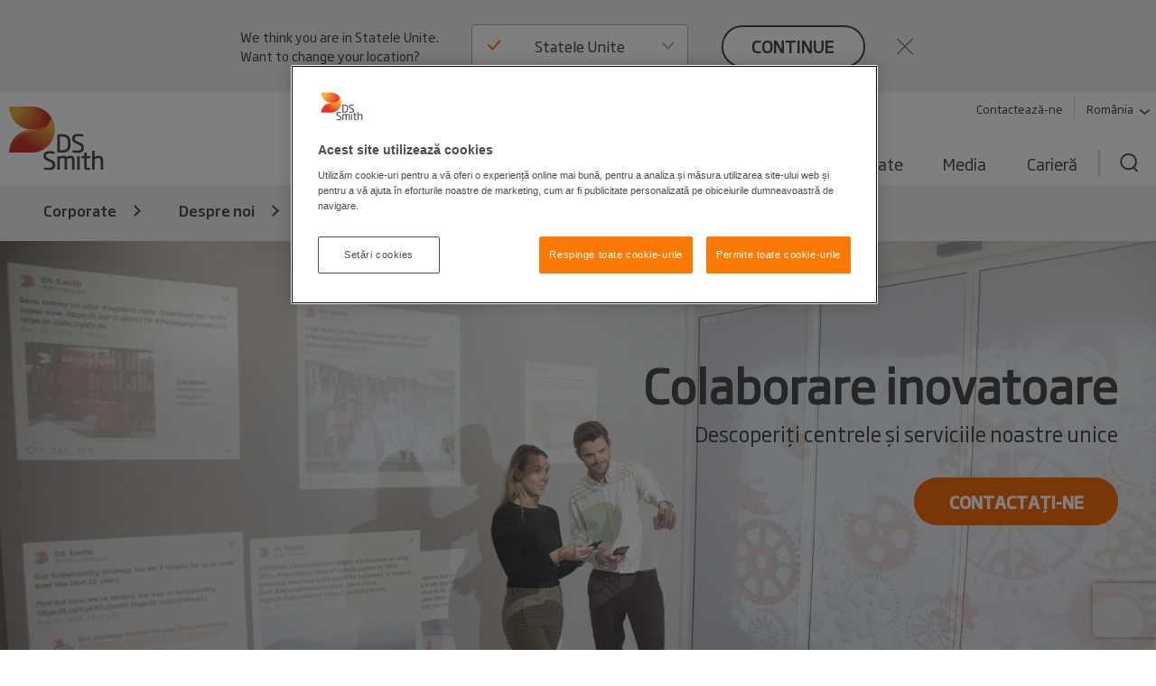

--- FILE ---
content_type: text/html; charset=utf-8
request_url: https://www.dssmith.com/ro/despre-noi/cum-colaboram-inovator
body_size: 30041
content:

<!DOCTYPE html>

<html lang="ro"
      class="no-js design2020 "
      prefix="og: https://ogp.me/ns#">
<head>
    <meta http-equiv="Content-Type" content="text/html; charset=utf-8" />
    <meta name="viewport" content="width=device-width" />
    <meta http-equiv="X-UA-Compatible" content="IE=edge" />

    
<script nonce="f4a5a94c-901f-4881-8079-3749d753e873">
    (function (w, d, s, l, i) {
        w[l] = w[l] || []; w[l].push({
            'gtm.start':
                new Date().getTime(), event: 'gtm.js'
        }); var f = d.getElementsByTagName(s)[0],
            j = d.createElement(s), dl = l != 'dataLayer' ? '&l=' + l : ''; j.async = true; j.src =
                'https://www.googletagmanager.com/gtm.js?id=' + i + dl; f.parentNode.insertBefore(j, f);
    })(window, document, 'script', 'dataLayer', 'GTM-W7TF2H');</script>

    

    <script nonce="f4a5a94c-901f-4881-8079-3749d753e873" type="text/plain" class="optanon-category-C0002">
        (function (i, s, o, g, r, a, m) {
            i['GoogleAnalyticsObject'] = r;
            i[r] = i[r] || function () {
                (i[r].q = i[r].q || []).push(arguments);
            }, i[r].l = 1 * new Date();
            a = s.createElement(o),
                m = s.getElementsByTagName(o)[0];
            a.async = 1;
            a.src = g;
            m.parentNode.insertBefore(a, m);
        })(window, document, 'script', '//www.google-analytics.com/analytics.js', 'ga');

        ga('create', 'UA-45828162-1', {
            'cookieDomain': 'dssmith.com'
        });
        
        ga('require', 'displayfeatures');
        ga('require', 'linkid', {
            'cookieName': '_ela',
            'duration': 45,
            'levels': 5
        });

        ga('set', 'anonymizeIp', true);
        ga('send', 'pageview');

    </script>

    

    <title>Cum colabor&#x103;m &#xEE;n mod inovator cu tine - DS Smith</title>

    <meta name="robots" content="noodp,noydir" />
    <meta name="description" content="Descoperi&#x21B;i centrele &#x219;i serviciile noastre unice" />
    <link rel="canonical" href="https://www.dssmith.com/ro/despre-noi/cum-colaboram-inovator" />
        <link rel="alternate" hreflang="ro" href="https://www.dssmith.com/ro/despre-noi/cum-colaboram-inovator" />


<meta property="og:site_name" content="DSSmith.com Corporate" />
<meta property="og:title" content="Cum colabor&#x103;m &#xEE;n mod inovator cu tine" />
<meta property="og:type" content="Website" />
<meta property="og:url" content="https://www.dssmith.com/ro/despre-noi/cum-colaboram-inovator" />
<meta property="og:description" content="Descoperi&#x21B;i centrele &#x219;i serviciile noastre unice" />
<meta property="og:locale" content="ro" />

    <meta property="og:image" content="https://www.dssmith.com/contentassets/8c957a0571e14125b1e36b7935b08023/ds-smith-packright-workshop-some.jpg" />
            <meta property="og:image:type" content="image/jpeg" />
<meta property="og:image" content="https://www.dssmith.com/Static/gfx/dssmith-og-logo.png" />
<meta property="og:image:type" content="image/png" />
<meta property="og:image:width" content="300" />
<meta property="og:image:height" content="300" />

    <meta name="twitter:card" content="summary" />
    <meta name="twitter:site" content="@dssmithgroup" />

    <meta name="facebook-domain-verification" content="x7z1ltazrbrmqkzwkry4f431u770si" />


<!-- OneTrust Cookies Consent Notice start for dssmith.com -->
    <script nonce="f4a5a94c-901f-4881-8079-3749d753e873" src="https://cdn.cookielaw.org/scripttemplates/otSDKStub.js" data-document-language="true" type="text/javascript" charset="UTF-8" data-domain-script="e8854520-c126-4347-9936-6489ec905da1"></script>
<!-- OneTrust Cookies Consent Notice end for dssmith.com -->    
    
<script nonce="f4a5a94c-901f-4881-8079-3749d753e873" type="text/javascript">
window.onerror = function (msg, url, lineNo, columnNo, error) {
	if (msg === 'Script error.' || msg === '[object ErrorEvent]')
	{
		// Log at 1%.
		var samplingPercentage = 0.01;
		var samplingRandom = Math.random();
		return samplingRandom > samplingPercentage;
	}
	return false;
}
</script><script nonce="f4a5a94c-901f-4881-8079-3749d753e873" type="text/javascript">
    var maskTimeout         = 2000,
        syncChangesApplied  = false,
        paths               = ['/contact/get-in-touch', '/'],
        currentPath         = window.location.pathname;
  
    /**
    * Manages CSSStyleSheet actions
    * Handles adding and removing rules from our "masking" sheet
    */
    var cssRuleManager = {
      sheet: (function() {
        // https://davidwalsh.name/add-rules-stylesheets
        var style = document.createElement("style");
        style.appendChild(document.createTextNode(""));
        document.head.appendChild(style);
        return style.sheet;
      })(),
      addCSSRule: function(selector, rules) {
        if ("insertRule" in this.sheet) {
          this.sheet.insertRule(selector + "{" + rules + "}", 0);
        } else if ("addRule" in this.sheet) {
          this.sheet.addRule(selector, rules, 0);
        }
      }
    }  
  
    /**
    * Fired in the first call of Optimizely `action.applied`
    * Disables "masking" stylesheet
    */
    var removeMask = function() {
      if(syncChangesApplied) return;
      cssRuleManager.sheet.disabled = true;
      syncChangesApplied = true;
    }

    var removeMasktimeout = function() {
      if(syncChangesApplied) return;
      cssRuleManager.sheet.disabled = true;
      syncChangesApplied = true;
    }

    // Don't run on all pages
    if(paths.includes(currentPath)) {
        // Mask <body> immediately
        cssRuleManager.addCSSRule('html body, html body *', 'visibility:hidden!important');
    
        /**
         * Listen for first sync change applied
         * and unmask nodes
         */
        window.optimizely = window.optimizely || [];
        window.optimizely.push({
            type: "addListener",
            filter: {
            type: "lifecycle",
            name: "campaignDecided"
            },
            "handler": removeMask
        }); 

        setTimeout(removeMask, maskTimeout);
    }

  </script>

    


    <script nonce="f4a5a94c-901f-4881-8079-3749d753e873" type="text/javascript">
        function OptanonWrapper() {
            if (typeof utmD365FormTracking === "function") {
                window.OneTrust.OnConsentChanged(() => {
                    utmD365FormTracking(false);
                    window.CookieConsent.RemoveConsentMessaging();
                });
                utmD365FormTracking(true);
            };
            if (window.OneTrustHelper.IsCookieCategoryAllowed(window.OneTrustHelper.ConsentCategories.Functional)) {
                window.CloudinaryVideoPlayerFactory.init();
            }
            window.CookieConsent.CookieConsentMessaging();
        }
  
</script>

    <link rel="shortcut icon" type="image/x-icon" href="/favicon.ico">

    <base href="/" />
        <link rel="stylesheet" href="/Static/dist/vendor.css">
        <link rel="stylesheet" href="/Static/dist/reset.cb61d4e5d2a38a72d81b.css">
        <link rel="stylesheet" href="/Static/dist/dssmith.cdc249bfcf30cec758c1.css">
        <link rel="stylesheet" href="/Static/dist/startpage.ddb5d9c72b2dac1df4b1.css">
        <link rel="stylesheet" href="/Static/dist/ie-edge.97ae24f2263645319aa8.css">


    <link rel='stylesheet' type='text/css' data-f-resource='EPiServerForms.css' href='/Util/EPiServer.Forms/EPiServerForms.css' />
<script nonce="f4a5a94c-901f-4881-8079-3749d753e873">
!function(T,l,y){var S=T.location,k="script",D="instrumentationKey",C="ingestionendpoint",I="disableExceptionTracking",E="ai.device.",b="toLowerCase",w="crossOrigin",N="POST",e="appInsightsSDK",t=y.name||"appInsights";(y.name||T[e])&&(T[e]=t);var n=T[t]||function(d){var g=!1,f=!1,m={initialize:!0,queue:[],sv:"5",version:2,config:d};function v(e,t){var n={},a="Browser";return n[E+"id"]=a[b](),n[E+"type"]=a,n["ai.operation.name"]=S&&S.pathname||"_unknown_",n["ai.internal.sdkVersion"]="javascript:snippet_"+(m.sv||m.version),{time:function(){var e=new Date;function t(e){var t=""+e;return 1===t.length&&(t="0"+t),t}return e.getUTCFullYear()+"-"+t(1+e.getUTCMonth())+"-"+t(e.getUTCDate())+"T"+t(e.getUTCHours())+":"+t(e.getUTCMinutes())+":"+t(e.getUTCSeconds())+"."+((e.getUTCMilliseconds()/1e3).toFixed(3)+"").slice(2,5)+"Z"}(),iKey:e,name:"Microsoft.ApplicationInsights."+e.replace(/-/g,"")+"."+t,sampleRate:100,tags:n,data:{baseData:{ver:2}}}}var h=d.url||y.src;if(h){function a(e){var t,n,a,i,r,o,s,c,u,p,l;g=!0,m.queue=[],f||(f=!0,t=h,s=function(){var e={},t=d.connectionString;if(t)for(var n=t.split(";"),a=0;a<n.length;a++){var i=n[a].split("=");2===i.length&&(e[i[0][b]()]=i[1])}if(!e[C]){var r=e.endpointsuffix,o=r?e.location:null;e[C]="https://"+(o?o+".":"")+"dc."+(r||"services.visualstudio.com")}return e}(),c=s[D]||d[D]||"",u=s[C],p=u?u+"/v2/track":d.endpointUrl,(l=[]).push((n="SDK LOAD Failure: Failed to load Application Insights SDK script (See stack for details)",a=t,i=p,(o=(r=v(c,"Exception")).data).baseType="ExceptionData",o.baseData.exceptions=[{typeName:"SDKLoadFailed",message:n.replace(/\./g,"-"),hasFullStack:!1,stack:n+"\nSnippet failed to load ["+a+"] -- Telemetry is disabled\nHelp Link: https://go.microsoft.com/fwlink/?linkid=2128109\nHost: "+(S&&S.pathname||"_unknown_")+"\nEndpoint: "+i,parsedStack:[]}],r)),l.push(function(e,t,n,a){var i=v(c,"Message"),r=i.data;r.baseType="MessageData";var o=r.baseData;return o.message='AI (Internal): 99 message:"'+("SDK LOAD Failure: Failed to load Application Insights SDK script (See stack for details) ("+n+")").replace(/\"/g,"")+'"',o.properties={endpoint:a},i}(0,0,t,p)),function(e,t){if(JSON){var n=T.fetch;if(n&&!y.useXhr)n(t,{method:N,body:JSON.stringify(e),mode:"cors"});else if(XMLHttpRequest){var a=new XMLHttpRequest;a.open(N,t),a.setRequestHeader("Content-type","application/json"),a.send(JSON.stringify(e))}}}(l,p))}function i(e,t){f||setTimeout(function(){!t&&m.core||a()},500)}var e=function(){var n=l.createElement(k);n.src=h;var e=y[w];return!e&&""!==e||"undefined"==n[w]||(n[w]=e),n.onload=i,n.onerror=a,n.onreadystatechange=function(e,t){"loaded"!==n.readyState&&"complete"!==n.readyState||i(0,t)},n}();y.ld<0?l.getElementsByTagName("head")[0].appendChild(e):setTimeout(function(){l.getElementsByTagName(k)[0].parentNode.appendChild(e)},y.ld||0)}try{m.cookie=l.cookie}catch(p){}function t(e){for(;e.length;)!function(t){m[t]=function(){var e=arguments;g||m.queue.push(function(){m[t].apply(m,e)})}}(e.pop())}var n="track",r="TrackPage",o="TrackEvent";t([n+"Event",n+"PageView",n+"Exception",n+"Trace",n+"DependencyData",n+"Metric",n+"PageViewPerformance","start"+r,"stop"+r,"start"+o,"stop"+o,"addTelemetryInitializer","setAuthenticatedUserContext","clearAuthenticatedUserContext","flush"]),m.SeverityLevel={Verbose:0,Information:1,Warning:2,Error:3,Critical:4};var s=(d.extensionConfig||{}).ApplicationInsightsAnalytics||{};if(!0!==d[I]&&!0!==s[I]){var c="onerror";t(["_"+c]);var u=T[c];T[c]=function(e,t,n,a,i){var r=u&&u(e,t,n,a,i);return!0!==r&&m["_"+c]({message:e,url:t,lineNumber:n,columnNumber:a,error:i}),r},d.autoExceptionInstrumented=!0}return m}(y.cfg);function a(){y.onInit&&y.onInit(n)}(T[t]=n).queue&&0===n.queue.length?(n.queue.push(a),n.trackPageView({})):a()}(window,document,{src: "https://js.monitor.azure.com/scripts/b/ai.2.gbl.min.js", crossOrigin: "anonymous", cfg: {instrumentationKey: '98468efb-6032-4268-9525-4cdeb96271fc', disableCookiesUsage: false }});
</script>
<script nonce="f4a5a94c-901f-4881-8079-3749d753e873">
var epi = epi||{}; epi.EPiServer = epi.EPiServer||{}; epi.EPiServer.Forms = epi.EPiServer.Forms||{};
                    epi.EPiServer.Forms.InjectFormOwnJQuery = true;epi.EPiServer.Forms.OriginalJQuery = typeof jQuery !== 'undefined' ? jQuery : undefined;
</script>


</head>



<body class="">
    
<noscript>
    <iframe src="https://www.googletagmanager.com/ns.html?id=GTM-W7TF2H"
            height="0" width="0" style="display:none;visibility:hidden"></iframe>
</noscript>


    

    


    

<header>
    <div class="c-header">
        <a class="c-header__skip-link skip-link" href="/ro/despre-noi/cum-colaboram-inovator#main-content">Skip to main content</a>

            
<script nonce="f4a5a94c-901f-4881-8079-3749d753e873">
        if (!window.lang) {
            window.lang = {};
        }
        window.lang.worldwide = {
            dropdown: {
                default: 'Selectează țara'
            },
        };
</script>
<div class="c-worldwide c-worldwide__banner">

    <div  data-react-component="WorldWideBanner" data-props='{&quot;children&quot;:[{&quot;title&quot;:&quot;Austria&quot;,&quot;flagCode&quot;:&quot;at&quot;,&quot;countryCode&quot;:&quot;at&quot;,&quot;langCodes&quot;:[&quot;de-at&quot;],&quot;hideInBanner&quot;:false,&quot;startPages&quot;:{&quot;de-AT&quot;:{&quot;title&quot;:&quot;Corporate&quot;,&quot;url&quot;:&quot;/atde&quot;}}},{&quot;title&quot;:&quot;Belgia&quot;,&quot;flagCode&quot;:&quot;be&quot;,&quot;countryCode&quot;:&quot;be&quot;,&quot;langCodes&quot;:[&quot;nl-be&quot;,&quot;fr-be&quot;],&quot;hideInBanner&quot;:false,&quot;startPages&quot;:{&quot;nl&quot;:{&quot;title&quot;:&quot;Corporate&quot;,&quot;url&quot;:&quot;/benl&quot;},&quot;nl-BE&quot;:{&quot;title&quot;:&quot;Corporate&quot;,&quot;url&quot;:&quot;/benl&quot;},&quot;fr-BE&quot;:{&quot;title&quot;:&quot;Corporate&quot;,&quot;url&quot;:&quot;/befr/produits-services/solutions-emballage&quot;}}},{&quot;title&quot;:&quot;Bosnia-Herzegovina&quot;,&quot;flagCode&quot;:&quot;ba&quot;,&quot;countryCode&quot;:&quot;ba&quot;,&quot;langCodes&quot;:[&quot;bs&quot;],&quot;hideInBanner&quot;:false,&quot;startPages&quot;:{&quot;bs&quot;:{&quot;title&quot;:&quot;Corporate&quot;,&quot;url&quot;:&quot;/bs&quot;}}},{&quot;title&quot;:&quot;Bulgaria&quot;,&quot;flagCode&quot;:&quot;bg&quot;,&quot;countryCode&quot;:&quot;bg&quot;,&quot;langCodes&quot;:[&quot;bg&quot;],&quot;hideInBanner&quot;:false,&quot;startPages&quot;:{&quot;bg&quot;:{&quot;title&quot;:&quot;Corporate&quot;,&quot;url&quot;:&quot;/bg&quot;}}},{&quot;title&quot;:&quot;Corporate&quot;,&quot;flagCode&quot;:&quot;-g&quot;,&quot;countryCode&quot;:&quot;-g&quot;,&quot;langCodes&quot;:[&quot;en&quot;],&quot;hideInBanner&quot;:false,&quot;startPages&quot;:{&quot;&quot;:{&quot;title&quot;:&quot;Corporate&quot;,&quot;url&quot;:&quot;/&quot;}}},{&quot;title&quot;:&quot;Croația&quot;,&quot;flagCode&quot;:&quot;hr&quot;,&quot;countryCode&quot;:&quot;hr&quot;,&quot;langCodes&quot;:[&quot;hr&quot;],&quot;hideInBanner&quot;:false,&quot;startPages&quot;:{&quot;hr&quot;:{&quot;title&quot;:&quot;Corporate&quot;,&quot;url&quot;:&quot;/hr&quot;}}},{&quot;title&quot;:&quot;Danemarca&quot;,&quot;flagCode&quot;:&quot;dk&quot;,&quot;countryCode&quot;:&quot;dk&quot;,&quot;langCodes&quot;:[&quot;da&quot;],&quot;hideInBanner&quot;:false,&quot;startPages&quot;:{&quot;da&quot;:{&quot;title&quot;:&quot;Corporate&quot;,&quot;url&quot;:&quot;/da&quot;}}},{&quot;title&quot;:&quot;Elveția&quot;,&quot;flagCode&quot;:&quot;ch&quot;,&quot;countryCode&quot;:&quot;ch&quot;,&quot;langCodes&quot;:[&quot;de-ch&quot;],&quot;hideInBanner&quot;:false,&quot;startPages&quot;:{&quot;de&quot;:{&quot;title&quot;:&quot;Corporate&quot;,&quot;url&quot;:&quot;/chde&quot;},&quot;de-AT&quot;:{&quot;title&quot;:&quot;Corporate&quot;,&quot;url&quot;:&quot;/chde&quot;},&quot;de-CH&quot;:{&quot;title&quot;:&quot;Corporate&quot;,&quot;url&quot;:&quot;/chde&quot;}}},{&quot;title&quot;:&quot;Estonia&quot;,&quot;flagCode&quot;:&quot;ee&quot;,&quot;countryCode&quot;:&quot;ee&quot;,&quot;langCodes&quot;:[&quot;et&quot;],&quot;hideInBanner&quot;:false,&quot;startPages&quot;:{&quot;et&quot;:{&quot;title&quot;:&quot;Corporate&quot;,&quot;url&quot;:&quot;/et&quot;}}},{&quot;title&quot;:&quot;Finlanda&quot;,&quot;flagCode&quot;:&quot;fi&quot;,&quot;countryCode&quot;:&quot;fi&quot;,&quot;langCodes&quot;:[&quot;fi&quot;],&quot;hideInBanner&quot;:false,&quot;startPages&quot;:{&quot;fi&quot;:{&quot;title&quot;:&quot;Corporate&quot;,&quot;url&quot;:&quot;/fi&quot;}}},{&quot;title&quot;:&quot;Franța&quot;,&quot;flagCode&quot;:&quot;fr&quot;,&quot;countryCode&quot;:&quot;fr&quot;,&quot;langCodes&quot;:[&quot;fr&quot;],&quot;hideInBanner&quot;:false,&quot;startPages&quot;:{&quot;fr&quot;:{&quot;title&quot;:&quot;Corporate&quot;,&quot;url&quot;:&quot;/fr&quot;},&quot;fr-BE&quot;:{&quot;title&quot;:&quot;Corporate&quot;,&quot;url&quot;:&quot;/fr&quot;}}},{&quot;title&quot;:&quot;Germania&quot;,&quot;flagCode&quot;:&quot;de&quot;,&quot;countryCode&quot;:&quot;de&quot;,&quot;langCodes&quot;:[&quot;de&quot;],&quot;hideInBanner&quot;:false,&quot;startPages&quot;:{&quot;de&quot;:{&quot;title&quot;:&quot;Corporate&quot;,&quot;url&quot;:&quot;/de&quot;},&quot;de-AT&quot;:{&quot;title&quot;:&quot;Corporate&quot;,&quot;url&quot;:&quot;/de&quot;},&quot;de-CH&quot;:{&quot;title&quot;:&quot;Corporate&quot;,&quot;url&quot;:&quot;/de&quot;}}},{&quot;title&quot;:&quot;Grecia&quot;,&quot;flagCode&quot;:&quot;gr&quot;,&quot;countryCode&quot;:&quot;gr&quot;,&quot;langCodes&quot;:[&quot;el&quot;],&quot;hideInBanner&quot;:false,&quot;startPages&quot;:{&quot;el&quot;:{&quot;title&quot;:&quot;Corporate&quot;,&quot;url&quot;:&quot;/el&quot;}}},{&quot;title&quot;:&quot;Italia&quot;,&quot;flagCode&quot;:&quot;it&quot;,&quot;countryCode&quot;:&quot;it&quot;,&quot;langCodes&quot;:[&quot;it&quot;],&quot;hideInBanner&quot;:false,&quot;startPages&quot;:{&quot;it&quot;:{&quot;title&quot;:&quot;Corporate&quot;,&quot;url&quot;:&quot;/it&quot;}}},{&quot;title&quot;:&quot;Letonia&quot;,&quot;flagCode&quot;:&quot;lv&quot;,&quot;countryCode&quot;:&quot;lv&quot;,&quot;langCodes&quot;:[&quot;lv&quot;],&quot;hideInBanner&quot;:false,&quot;startPages&quot;:{&quot;lv&quot;:{&quot;title&quot;:&quot;Corporate&quot;,&quot;url&quot;:&quot;/lv&quot;}}},{&quot;title&quot;:&quot;Lituania&quot;,&quot;flagCode&quot;:&quot;lt&quot;,&quot;countryCode&quot;:&quot;lt&quot;,&quot;langCodes&quot;:[&quot;lt&quot;],&quot;hideInBanner&quot;:false,&quot;startPages&quot;:{&quot;lt&quot;:{&quot;title&quot;:&quot;Corporate&quot;,&quot;url&quot;:&quot;/lt&quot;}}},{&quot;title&quot;:&quot;Macedonia de Nord&quot;,&quot;flagCode&quot;:&quot;&quot;,&quot;countryCode&quot;:&quot;mk&quot;,&quot;langCodes&quot;:[&quot;mk&quot;],&quot;hideInBanner&quot;:false,&quot;startPages&quot;:{&quot;mk&quot;:{&quot;title&quot;:&quot;Corporate&quot;,&quot;url&quot;:&quot;/mk&quot;}}},{&quot;title&quot;:&quot;Maroc&quot;,&quot;flagCode&quot;:&quot;ma&quot;,&quot;countryCode&quot;:&quot;ma&quot;,&quot;langCodes&quot;:[&quot;fr&quot;],&quot;hideInBanner&quot;:false,&quot;startPages&quot;:{&quot;fr&quot;:{&quot;title&quot;:&quot;Tecnicarton&quot;,&quot;url&quot;:&quot;/fr/tecnicarton&quot;}}},{&quot;title&quot;:&quot;Norvegia&quot;,&quot;flagCode&quot;:&quot;no&quot;,&quot;countryCode&quot;:&quot;no&quot;,&quot;langCodes&quot;:[&quot;no&quot;],&quot;hideInBanner&quot;:false,&quot;startPages&quot;:{&quot;no&quot;:{&quot;title&quot;:&quot;Corporate&quot;,&quot;url&quot;:&quot;/no&quot;}}},{&quot;title&quot;:&quot;Olanda&quot;,&quot;flagCode&quot;:&quot;nl&quot;,&quot;countryCode&quot;:&quot;nl&quot;,&quot;langCodes&quot;:[&quot;nl&quot;],&quot;hideInBanner&quot;:false,&quot;startPages&quot;:{&quot;nl&quot;:{&quot;title&quot;:&quot;Corporate&quot;,&quot;url&quot;:&quot;/nl&quot;},&quot;nl-BE&quot;:{&quot;title&quot;:&quot;Corporate&quot;,&quot;url&quot;:&quot;/nl&quot;}}},{&quot;title&quot;:&quot;Polonia&quot;,&quot;flagCode&quot;:&quot;pl&quot;,&quot;countryCode&quot;:&quot;pl&quot;,&quot;langCodes&quot;:[&quot;pl&quot;],&quot;hideInBanner&quot;:false,&quot;startPages&quot;:{&quot;pl&quot;:{&quot;title&quot;:&quot;Corporate&quot;,&quot;url&quot;:&quot;/pl&quot;}}},{&quot;title&quot;:&quot;Portugalia&quot;,&quot;flagCode&quot;:&quot;pt&quot;,&quot;countryCode&quot;:&quot;pt&quot;,&quot;langCodes&quot;:[&quot;pt&quot;],&quot;hideInBanner&quot;:false,&quot;startPages&quot;:{&quot;pt&quot;:{&quot;title&quot;:&quot;Corporate&quot;,&quot;url&quot;:&quot;/pt&quot;}}},{&quot;title&quot;:&quot;Regatul Unit&quot;,&quot;flagCode&quot;:&quot;gb&quot;,&quot;countryCode&quot;:&quot;GB&quot;,&quot;langCodes&quot;:[&quot;en-gb&quot;],&quot;hideInBanner&quot;:true,&quot;startPages&quot;:{&quot;en-GB&quot;:{&quot;title&quot;:&quot;Corporate&quot;,&quot;url&quot;:&quot;/uk&quot;}}},{&quot;title&quot;:&quot;Republica Cehă&quot;,&quot;flagCode&quot;:&quot;cz&quot;,&quot;countryCode&quot;:&quot;cz&quot;,&quot;langCodes&quot;:[&quot;cs&quot;],&quot;hideInBanner&quot;:false,&quot;startPages&quot;:{&quot;cs&quot;:{&quot;title&quot;:&quot;Corporate&quot;,&quot;url&quot;:&quot;/cs&quot;}}},{&quot;title&quot;:&quot;Rom&#226;nia&quot;,&quot;flagCode&quot;:&quot;ro&quot;,&quot;countryCode&quot;:&quot;ro&quot;,&quot;langCodes&quot;:[&quot;ro&quot;],&quot;hideInBanner&quot;:false,&quot;startPages&quot;:{&quot;ro&quot;:{&quot;title&quot;:&quot;Corporate&quot;,&quot;url&quot;:&quot;/ro&quot;}}},{&quot;title&quot;:&quot;Serbia&quot;,&quot;flagCode&quot;:&quot;rs&quot;,&quot;countryCode&quot;:&quot;rs&quot;,&quot;langCodes&quot;:[&quot;sr&quot;],&quot;hideInBanner&quot;:false,&quot;startPages&quot;:{&quot;sr&quot;:{&quot;title&quot;:&quot;Corporate&quot;,&quot;url&quot;:&quot;/sr&quot;}}},{&quot;title&quot;:&quot;Slovacia&quot;,&quot;flagCode&quot;:&quot;sk&quot;,&quot;countryCode&quot;:&quot;sk&quot;,&quot;langCodes&quot;:[&quot;sk&quot;],&quot;hideInBanner&quot;:false,&quot;startPages&quot;:{&quot;sk&quot;:{&quot;title&quot;:&quot;Corporate&quot;,&quot;url&quot;:&quot;/sk&quot;}}},{&quot;title&quot;:&quot;Slovenia&quot;,&quot;flagCode&quot;:&quot;si&quot;,&quot;countryCode&quot;:&quot;si&quot;,&quot;langCodes&quot;:[&quot;sl&quot;],&quot;hideInBanner&quot;:false,&quot;startPages&quot;:{&quot;sl&quot;:{&quot;title&quot;:&quot;Corporate&quot;,&quot;url&quot;:&quot;/sl&quot;}}},{&quot;title&quot;:&quot;Spania&quot;,&quot;flagCode&quot;:&quot;es&quot;,&quot;countryCode&quot;:&quot;es&quot;,&quot;langCodes&quot;:[&quot;es&quot;],&quot;hideInBanner&quot;:false,&quot;startPages&quot;:{&quot;es&quot;:{&quot;title&quot;:&quot;Corporate&quot;,&quot;url&quot;:&quot;/es&quot;}}},{&quot;title&quot;:&quot;Statele Unite&quot;,&quot;flagCode&quot;:&quot;us&quot;,&quot;countryCode&quot;:&quot;us&quot;,&quot;langCodes&quot;:[&quot;en-us&quot;],&quot;hideInBanner&quot;:false,&quot;startPages&quot;:{&quot;en-US&quot;:{&quot;title&quot;:&quot;Corporate&quot;,&quot;url&quot;:&quot;/us&quot;}}},{&quot;title&quot;:&quot;Suedia&quot;,&quot;flagCode&quot;:&quot;se&quot;,&quot;countryCode&quot;:&quot;se&quot;,&quot;langCodes&quot;:[&quot;sv&quot;],&quot;hideInBanner&quot;:false,&quot;startPages&quot;:{&quot;sv&quot;:{&quot;title&quot;:&quot;Corporate&quot;,&quot;url&quot;:&quot;/sv&quot;}}},{&quot;title&quot;:&quot;Turcia&quot;,&quot;flagCode&quot;:&quot;tr&quot;,&quot;countryCode&quot;:&quot;tr&quot;,&quot;langCodes&quot;:[&quot;tr&quot;],&quot;hideInBanner&quot;:false,&quot;startPages&quot;:{&quot;tr&quot;:{&quot;title&quot;:&quot;Corporate&quot;,&quot;url&quot;:&quot;/tr&quot;}}},{&quot;title&quot;:&quot;Ungaria&quot;,&quot;flagCode&quot;:&quot;hu&quot;,&quot;countryCode&quot;:&quot;hu&quot;,&quot;langCodes&quot;:[&quot;hu&quot;],&quot;hideInBanner&quot;:false,&quot;startPages&quot;:{&quot;hu&quot;:{&quot;title&quot;:&quot;Corporate&quot;,&quot;url&quot;:&quot;/hu&quot;}}}],&quot;closeText&quot;:&quot;close&quot;,&quot;buttonText&quot;:&quot;continue&quot;,&quot;preamble&quot;:&quot;We think you are in {0}. Want to change your location?&quot;,&quot;title&quot;:&quot;&quot;,&quot;currentCountry&quot;:&quot;ro&quot;}'></div>
</div>

        <div class="c-header__inner container-lg">
            <!-- Top bar -->
            <div class="c-header__bar">
                <a class="c-header__logo"
                href="/ro"
                title="Back to home page"
                data-track="click"
                data-track-category="Page Interactions"
                data-track-action="Logo"
                data-track-label="Back to home page">
                    <picture>
                        <source media="(max-width: 767px)" srcset="/Static/dist/gfx/ds-logo-color-oneline.svg" />
                        <img src="/Static/dist/gfx/ds-logo-color.svg" alt="DS Smith Logo" />
                    </picture>
                </a>
                <button type="button" class="c-header__menu-toggle" aria-label="Menu" aria-expanded="false">
                    <span></span>
                    <span></span>
                    <span></span>
                </button>
            </div>

            <div class="c-header__menu">
                <div class="c-header__nav-container">
                    <nav class="c-header__tools-nav s--mobile-hide" role="navigation" aria-label="Primary">
                        <!-- "Tools" -->
                        <ul>
                                <li>
                                    <a href="/ro/contacteaza"
                                    data-track="click"
                                    class="link"
                                    data-track-category="Page Interactions"
                                    data-track-action="Tools navigation"
                                    data-track-label="Contact">
                                        Contacteaz&#x103;-ne
                                    </a>
                                </li>
                                <li>
                                    <button
                                       class="link link--decorated"
                                       aria-controls="worldwide"
                                       aria-expanded="false"
                                       aria-haspopup="listbox"
                                       data-flyout-selector="#worldwide"
                                       data-track="click"
                                       data-track-category="Page Interactions"
                                       data-track-action="Tools navigation"
                                       data-track-label="Worldwide navigation">
                                        Rom&#xE2;nia
                                        <svg class="c-header__tools-nav__icon" aria-hidden="true">
                                            <use xlink:href="/Static/dist/gfx/sprite.svg?v=1#arrow-down"></use>
                                        </svg>
                                    </button>
                                </li>

                        </ul>
                    </nav>

                                        
                    


                    
    <nav id="worldwide" class="c-worldwide c-worldwide__navigator" aria-label="Worldwide">
        <div  data-react-component="WorldWideNavigator" data-props='{&quot;children&quot;:[{&quot;title&quot;:&quot;Austria&quot;,&quot;flagCode&quot;:&quot;at&quot;,&quot;countryCode&quot;:&quot;at&quot;,&quot;langCodes&quot;:[&quot;de-at&quot;],&quot;hideInBanner&quot;:false,&quot;startPages&quot;:{&quot;de-AT&quot;:{&quot;title&quot;:&quot;Corporate&quot;,&quot;url&quot;:&quot;/atde&quot;}}},{&quot;title&quot;:&quot;Belgia&quot;,&quot;flagCode&quot;:&quot;be&quot;,&quot;countryCode&quot;:&quot;be&quot;,&quot;langCodes&quot;:[&quot;nl-be&quot;,&quot;fr-be&quot;],&quot;hideInBanner&quot;:false,&quot;startPages&quot;:{&quot;nl&quot;:{&quot;title&quot;:&quot;Corporate&quot;,&quot;url&quot;:&quot;/benl&quot;},&quot;nl-BE&quot;:{&quot;title&quot;:&quot;Corporate&quot;,&quot;url&quot;:&quot;/benl&quot;},&quot;fr-BE&quot;:{&quot;title&quot;:&quot;Corporate&quot;,&quot;url&quot;:&quot;/befr/produits-services/solutions-emballage&quot;}}},{&quot;title&quot;:&quot;Bosnia-Herzegovina&quot;,&quot;flagCode&quot;:&quot;ba&quot;,&quot;countryCode&quot;:&quot;ba&quot;,&quot;langCodes&quot;:[&quot;bs&quot;],&quot;hideInBanner&quot;:false,&quot;startPages&quot;:{&quot;bs&quot;:{&quot;title&quot;:&quot;Corporate&quot;,&quot;url&quot;:&quot;/bs&quot;}}},{&quot;title&quot;:&quot;Bulgaria&quot;,&quot;flagCode&quot;:&quot;bg&quot;,&quot;countryCode&quot;:&quot;bg&quot;,&quot;langCodes&quot;:[&quot;bg&quot;],&quot;hideInBanner&quot;:false,&quot;startPages&quot;:{&quot;bg&quot;:{&quot;title&quot;:&quot;Corporate&quot;,&quot;url&quot;:&quot;/bg&quot;}}},{&quot;title&quot;:&quot;Corporate&quot;,&quot;flagCode&quot;:&quot;-g&quot;,&quot;countryCode&quot;:&quot;-g&quot;,&quot;langCodes&quot;:[&quot;en&quot;],&quot;hideInBanner&quot;:false,&quot;startPages&quot;:{&quot;&quot;:{&quot;title&quot;:&quot;Corporate&quot;,&quot;url&quot;:&quot;/&quot;}}},{&quot;title&quot;:&quot;Croația&quot;,&quot;flagCode&quot;:&quot;hr&quot;,&quot;countryCode&quot;:&quot;hr&quot;,&quot;langCodes&quot;:[&quot;hr&quot;],&quot;hideInBanner&quot;:false,&quot;startPages&quot;:{&quot;hr&quot;:{&quot;title&quot;:&quot;Corporate&quot;,&quot;url&quot;:&quot;/hr&quot;}}},{&quot;title&quot;:&quot;Danemarca&quot;,&quot;flagCode&quot;:&quot;dk&quot;,&quot;countryCode&quot;:&quot;dk&quot;,&quot;langCodes&quot;:[&quot;da&quot;],&quot;hideInBanner&quot;:false,&quot;startPages&quot;:{&quot;da&quot;:{&quot;title&quot;:&quot;Corporate&quot;,&quot;url&quot;:&quot;/da&quot;}}},{&quot;title&quot;:&quot;Elveția&quot;,&quot;flagCode&quot;:&quot;ch&quot;,&quot;countryCode&quot;:&quot;ch&quot;,&quot;langCodes&quot;:[&quot;de-ch&quot;],&quot;hideInBanner&quot;:false,&quot;startPages&quot;:{&quot;de&quot;:{&quot;title&quot;:&quot;Corporate&quot;,&quot;url&quot;:&quot;/chde&quot;},&quot;de-AT&quot;:{&quot;title&quot;:&quot;Corporate&quot;,&quot;url&quot;:&quot;/chde&quot;},&quot;de-CH&quot;:{&quot;title&quot;:&quot;Corporate&quot;,&quot;url&quot;:&quot;/chde&quot;}}},{&quot;title&quot;:&quot;Estonia&quot;,&quot;flagCode&quot;:&quot;ee&quot;,&quot;countryCode&quot;:&quot;ee&quot;,&quot;langCodes&quot;:[&quot;et&quot;],&quot;hideInBanner&quot;:false,&quot;startPages&quot;:{&quot;et&quot;:{&quot;title&quot;:&quot;Corporate&quot;,&quot;url&quot;:&quot;/et&quot;}}},{&quot;title&quot;:&quot;Finlanda&quot;,&quot;flagCode&quot;:&quot;fi&quot;,&quot;countryCode&quot;:&quot;fi&quot;,&quot;langCodes&quot;:[&quot;fi&quot;],&quot;hideInBanner&quot;:false,&quot;startPages&quot;:{&quot;fi&quot;:{&quot;title&quot;:&quot;Corporate&quot;,&quot;url&quot;:&quot;/fi&quot;}}},{&quot;title&quot;:&quot;Franța&quot;,&quot;flagCode&quot;:&quot;fr&quot;,&quot;countryCode&quot;:&quot;fr&quot;,&quot;langCodes&quot;:[&quot;fr&quot;],&quot;hideInBanner&quot;:false,&quot;startPages&quot;:{&quot;fr&quot;:{&quot;title&quot;:&quot;Corporate&quot;,&quot;url&quot;:&quot;/fr&quot;},&quot;fr-BE&quot;:{&quot;title&quot;:&quot;Corporate&quot;,&quot;url&quot;:&quot;/fr&quot;}}},{&quot;title&quot;:&quot;Germania&quot;,&quot;flagCode&quot;:&quot;de&quot;,&quot;countryCode&quot;:&quot;de&quot;,&quot;langCodes&quot;:[&quot;de&quot;],&quot;hideInBanner&quot;:false,&quot;startPages&quot;:{&quot;de&quot;:{&quot;title&quot;:&quot;Corporate&quot;,&quot;url&quot;:&quot;/de&quot;},&quot;de-AT&quot;:{&quot;title&quot;:&quot;Corporate&quot;,&quot;url&quot;:&quot;/de&quot;},&quot;de-CH&quot;:{&quot;title&quot;:&quot;Corporate&quot;,&quot;url&quot;:&quot;/de&quot;}}},{&quot;title&quot;:&quot;Grecia&quot;,&quot;flagCode&quot;:&quot;gr&quot;,&quot;countryCode&quot;:&quot;gr&quot;,&quot;langCodes&quot;:[&quot;el&quot;],&quot;hideInBanner&quot;:false,&quot;startPages&quot;:{&quot;el&quot;:{&quot;title&quot;:&quot;Corporate&quot;,&quot;url&quot;:&quot;/el&quot;}}},{&quot;title&quot;:&quot;Italia&quot;,&quot;flagCode&quot;:&quot;it&quot;,&quot;countryCode&quot;:&quot;it&quot;,&quot;langCodes&quot;:[&quot;it&quot;],&quot;hideInBanner&quot;:false,&quot;startPages&quot;:{&quot;it&quot;:{&quot;title&quot;:&quot;Corporate&quot;,&quot;url&quot;:&quot;/it&quot;}}},{&quot;title&quot;:&quot;Letonia&quot;,&quot;flagCode&quot;:&quot;lv&quot;,&quot;countryCode&quot;:&quot;lv&quot;,&quot;langCodes&quot;:[&quot;lv&quot;],&quot;hideInBanner&quot;:false,&quot;startPages&quot;:{&quot;lv&quot;:{&quot;title&quot;:&quot;Corporate&quot;,&quot;url&quot;:&quot;/lv&quot;}}},{&quot;title&quot;:&quot;Lituania&quot;,&quot;flagCode&quot;:&quot;lt&quot;,&quot;countryCode&quot;:&quot;lt&quot;,&quot;langCodes&quot;:[&quot;lt&quot;],&quot;hideInBanner&quot;:false,&quot;startPages&quot;:{&quot;lt&quot;:{&quot;title&quot;:&quot;Corporate&quot;,&quot;url&quot;:&quot;/lt&quot;}}},{&quot;title&quot;:&quot;Macedonia de Nord&quot;,&quot;flagCode&quot;:&quot;&quot;,&quot;countryCode&quot;:&quot;mk&quot;,&quot;langCodes&quot;:[&quot;mk&quot;],&quot;hideInBanner&quot;:false,&quot;startPages&quot;:{&quot;mk&quot;:{&quot;title&quot;:&quot;Corporate&quot;,&quot;url&quot;:&quot;/mk&quot;}}},{&quot;title&quot;:&quot;Maroc&quot;,&quot;flagCode&quot;:&quot;ma&quot;,&quot;countryCode&quot;:&quot;ma&quot;,&quot;langCodes&quot;:[&quot;fr&quot;],&quot;hideInBanner&quot;:false,&quot;startPages&quot;:{&quot;fr&quot;:{&quot;title&quot;:&quot;Tecnicarton&quot;,&quot;url&quot;:&quot;/fr/tecnicarton&quot;}}},{&quot;title&quot;:&quot;Norvegia&quot;,&quot;flagCode&quot;:&quot;no&quot;,&quot;countryCode&quot;:&quot;no&quot;,&quot;langCodes&quot;:[&quot;no&quot;],&quot;hideInBanner&quot;:false,&quot;startPages&quot;:{&quot;no&quot;:{&quot;title&quot;:&quot;Corporate&quot;,&quot;url&quot;:&quot;/no&quot;}}},{&quot;title&quot;:&quot;Olanda&quot;,&quot;flagCode&quot;:&quot;nl&quot;,&quot;countryCode&quot;:&quot;nl&quot;,&quot;langCodes&quot;:[&quot;nl&quot;],&quot;hideInBanner&quot;:false,&quot;startPages&quot;:{&quot;nl&quot;:{&quot;title&quot;:&quot;Corporate&quot;,&quot;url&quot;:&quot;/nl&quot;},&quot;nl-BE&quot;:{&quot;title&quot;:&quot;Corporate&quot;,&quot;url&quot;:&quot;/nl&quot;}}},{&quot;title&quot;:&quot;Polonia&quot;,&quot;flagCode&quot;:&quot;pl&quot;,&quot;countryCode&quot;:&quot;pl&quot;,&quot;langCodes&quot;:[&quot;pl&quot;],&quot;hideInBanner&quot;:false,&quot;startPages&quot;:{&quot;pl&quot;:{&quot;title&quot;:&quot;Corporate&quot;,&quot;url&quot;:&quot;/pl&quot;}}},{&quot;title&quot;:&quot;Portugalia&quot;,&quot;flagCode&quot;:&quot;pt&quot;,&quot;countryCode&quot;:&quot;pt&quot;,&quot;langCodes&quot;:[&quot;pt&quot;],&quot;hideInBanner&quot;:false,&quot;startPages&quot;:{&quot;pt&quot;:{&quot;title&quot;:&quot;Corporate&quot;,&quot;url&quot;:&quot;/pt&quot;}}},{&quot;title&quot;:&quot;Regatul Unit&quot;,&quot;flagCode&quot;:&quot;gb&quot;,&quot;countryCode&quot;:&quot;GB&quot;,&quot;langCodes&quot;:[&quot;en-gb&quot;],&quot;hideInBanner&quot;:true,&quot;startPages&quot;:{&quot;en-GB&quot;:{&quot;title&quot;:&quot;Corporate&quot;,&quot;url&quot;:&quot;/uk&quot;}}},{&quot;title&quot;:&quot;Republica Cehă&quot;,&quot;flagCode&quot;:&quot;cz&quot;,&quot;countryCode&quot;:&quot;cz&quot;,&quot;langCodes&quot;:[&quot;cs&quot;],&quot;hideInBanner&quot;:false,&quot;startPages&quot;:{&quot;cs&quot;:{&quot;title&quot;:&quot;Corporate&quot;,&quot;url&quot;:&quot;/cs&quot;}}},{&quot;title&quot;:&quot;Rom&#226;nia&quot;,&quot;flagCode&quot;:&quot;ro&quot;,&quot;countryCode&quot;:&quot;ro&quot;,&quot;langCodes&quot;:[&quot;ro&quot;],&quot;hideInBanner&quot;:false,&quot;startPages&quot;:{&quot;ro&quot;:{&quot;title&quot;:&quot;Corporate&quot;,&quot;url&quot;:&quot;/ro&quot;}}},{&quot;title&quot;:&quot;Serbia&quot;,&quot;flagCode&quot;:&quot;rs&quot;,&quot;countryCode&quot;:&quot;rs&quot;,&quot;langCodes&quot;:[&quot;sr&quot;],&quot;hideInBanner&quot;:false,&quot;startPages&quot;:{&quot;sr&quot;:{&quot;title&quot;:&quot;Corporate&quot;,&quot;url&quot;:&quot;/sr&quot;}}},{&quot;title&quot;:&quot;Slovacia&quot;,&quot;flagCode&quot;:&quot;sk&quot;,&quot;countryCode&quot;:&quot;sk&quot;,&quot;langCodes&quot;:[&quot;sk&quot;],&quot;hideInBanner&quot;:false,&quot;startPages&quot;:{&quot;sk&quot;:{&quot;title&quot;:&quot;Corporate&quot;,&quot;url&quot;:&quot;/sk&quot;}}},{&quot;title&quot;:&quot;Slovenia&quot;,&quot;flagCode&quot;:&quot;si&quot;,&quot;countryCode&quot;:&quot;si&quot;,&quot;langCodes&quot;:[&quot;sl&quot;],&quot;hideInBanner&quot;:false,&quot;startPages&quot;:{&quot;sl&quot;:{&quot;title&quot;:&quot;Corporate&quot;,&quot;url&quot;:&quot;/sl&quot;}}},{&quot;title&quot;:&quot;Spania&quot;,&quot;flagCode&quot;:&quot;es&quot;,&quot;countryCode&quot;:&quot;es&quot;,&quot;langCodes&quot;:[&quot;es&quot;],&quot;hideInBanner&quot;:false,&quot;startPages&quot;:{&quot;es&quot;:{&quot;title&quot;:&quot;Corporate&quot;,&quot;url&quot;:&quot;/es&quot;}}},{&quot;title&quot;:&quot;Statele Unite&quot;,&quot;flagCode&quot;:&quot;us&quot;,&quot;countryCode&quot;:&quot;us&quot;,&quot;langCodes&quot;:[&quot;en-us&quot;],&quot;hideInBanner&quot;:false,&quot;startPages&quot;:{&quot;en-US&quot;:{&quot;title&quot;:&quot;Corporate&quot;,&quot;url&quot;:&quot;/us&quot;}}},{&quot;title&quot;:&quot;Suedia&quot;,&quot;flagCode&quot;:&quot;se&quot;,&quot;countryCode&quot;:&quot;se&quot;,&quot;langCodes&quot;:[&quot;sv&quot;],&quot;hideInBanner&quot;:false,&quot;startPages&quot;:{&quot;sv&quot;:{&quot;title&quot;:&quot;Corporate&quot;,&quot;url&quot;:&quot;/sv&quot;}}},{&quot;title&quot;:&quot;Turcia&quot;,&quot;flagCode&quot;:&quot;tr&quot;,&quot;countryCode&quot;:&quot;tr&quot;,&quot;langCodes&quot;:[&quot;tr&quot;],&quot;hideInBanner&quot;:false,&quot;startPages&quot;:{&quot;tr&quot;:{&quot;title&quot;:&quot;Corporate&quot;,&quot;url&quot;:&quot;/tr&quot;}}},{&quot;title&quot;:&quot;Ungaria&quot;,&quot;flagCode&quot;:&quot;hu&quot;,&quot;countryCode&quot;:&quot;hu&quot;,&quot;langCodes&quot;:[&quot;hu&quot;],&quot;hideInBanner&quot;:false,&quot;startPages&quot;:{&quot;hu&quot;:{&quot;title&quot;:&quot;Corporate&quot;,&quot;url&quot;:&quot;/hu&quot;}}}],&quot;buttonText&quot;:&quot;&#206;nainte&quot;,&quot;preamble&quot;:&quot;Găsește produse și servicii aproape de tine&quot;,&quot;title&quot;:&quot;Alegeți țara&quot;}'></div>
    </nav>

                    <nav class="c-header__main-nav" role="navigation" aria-label="Main">
                            <ul>
        <li  class="c-header__nav-link-container">
            <a href="/ro/despre-noi"
            class="c-header__nav-link-copy"
            data-level="0"
            data-track="click"
            data-track-category="Page Interactions"
            data-track-action="Main navigation level 1"
            data-track-label="Despre noi"
            >
                Despre noi

                    <svg role="img" class="c-header__nav-arrow c-header__nav-arrow s--toggle s--md-only">
                        <use xlink:href="/Static/dist/gfx/sprite.svg?v=1#arrow-right"></use>
                    </svg>

            </a>

                <a class="c-header__nav-link-symbol s--mobile-only" tabindex="0">
                    <svg role="img" class="c-header__nav-arrow s--toggle">
                        <use xlink:href="/Static/dist/gfx/sprite.svg?v=1#arrow-right"></use>
                    </svg>
                </a>
                <section class="c-header__sub-nav">
                    <div class="c-header__flyout-container">
                        <ul>
        <li  class="c-header__nav-link-container">
            <a href="/ro/despre-noi/cine-suntem"
            class="c-header__nav-link-copy"
            data-level="1"
            data-track="click"
            data-track-category="Page Interactions"
            data-track-action="Main navigation level 2"
            data-track-label="Cine suntem"
            >
                Cine suntem

                    <svg role="img" class="c-header__nav-arrow c-header__nav-arrow s--toggle s--md-only">
                        <use xlink:href="/Static/dist/gfx/sprite.svg?v=1#arrow-right"></use>
                    </svg>

            </a>

                <a class="c-header__nav-link-symbol s--mobile-only" tabindex="0">
                    <svg role="img" class="c-header__nav-arrow s--toggle">
                        <use xlink:href="/Static/dist/gfx/sprite.svg?v=1#arrow-right"></use>
                    </svg>
                </a>
                <section class="c-header__sub-nav">
                    <div class="c-header__flyout-container">
                        <ul>
        <li  class="c-header__nav-link-container">
            <a href="/ro/fuziunea-international-paper-ds-smith"
            class="c-header__nav-link-copy"
            data-level="2"
            data-track="click"
            data-track-category="Page Interactions"
            data-track-action="Main navigation level 3"
            data-track-label="Despre fuziunea International Paper &#x2B; DS Smith"
            >
                Despre fuziunea International Paper &#x2B; DS Smith

                    <svg role="img" class="c-header__nav-arrow c-header__nav-arrow s--toggle s--md-only">
                        <use xlink:href="/Static/dist/gfx/sprite.svg?v=1#arrow-right"></use>
                    </svg>

            </a>

                <a class="c-header__nav-link-symbol s--mobile-only" tabindex="0">
                    <svg role="img" class="c-header__nav-arrow s--toggle">
                        <use xlink:href="/Static/dist/gfx/sprite.svg?v=1#arrow-right"></use>
                    </svg>
                </a>
                <section class="c-header__sub-nav">
                    <div class="c-header__flyout-container">
                        <ul>
        <li  class="c-header__nav-link-container">
            <a href="/ro/fuziunea-international-paper-ds-smith/centrul-pentru-clieni"
            class="c-header__nav-link-copy"
            data-level="3"
            data-track="click"
            data-track-category="Page Interactions"
            data-track-action="Main navigation level 4"
            data-track-label="Centrul pentru clien&#x21B;i"
            >
                Centrul pentru clien&#x21B;i


            </a>

        </li>
        <li  class="c-header__nav-link-container">
            <a href="/ro/fuziunea-international-paper-ds-smith/centrul-pentru-furnizori"
            class="c-header__nav-link-copy"
            data-level="3"
            data-track="click"
            data-track-category="Page Interactions"
            data-track-action="Main navigation level 4"
            data-track-label="Centru pentru furnizori"
            >
                Centru pentru furnizori


            </a>

        </li>
                        </ul>
                    </div>
                </section>
        </li>
                        </ul>
                    </div>
                </section>
        </li>
        <li  class="c-header__nav-link-container">
            <a href="/ro/despre-noi/compania-noastra"
            class="c-header__nav-link-copy"
            data-level="1"
            data-track="click"
            data-track-category="Page Interactions"
            data-track-action="Main navigation level 2"
            data-track-label="Compania noastr&#x103;"
            >
                Compania noastr&#x103;


            </a>

        </li>
        <li  class="c-header__nav-link-container">
            <a href="/ro/despre-noi/informatii-clienti-furnizori"
            class="c-header__nav-link-copy"
            data-level="1"
            data-track="click"
            data-track-category="Page Interactions"
            data-track-action="Main navigation level 2"
            data-track-label="Informatii clien&#x21B;i &#x219;i furnizori"
            >
                Informatii clien&#x21B;i &#x219;i furnizori

                    <svg role="img" class="c-header__nav-arrow c-header__nav-arrow s--toggle s--md-only">
                        <use xlink:href="/Static/dist/gfx/sprite.svg?v=1#arrow-right"></use>
                    </svg>

            </a>

                <a class="c-header__nav-link-symbol s--mobile-only" tabindex="0">
                    <svg role="img" class="c-header__nav-arrow s--toggle">
                        <use xlink:href="/Static/dist/gfx/sprite.svg?v=1#arrow-right"></use>
                    </svg>
                </a>
                <section class="c-header__sub-nav">
                    <div class="c-header__flyout-container">
                        <ul>
        <li  class="c-header__nav-link-container">
            <a href="/ro/despre-noi/informatii-clienti-furnizori/aprovizionare-responsabila"
            class="c-header__nav-link-copy"
            data-level="2"
            data-track="click"
            data-track-category="Page Interactions"
            data-track-action="Main navigation level 3"
            data-track-label="Aprovizionare responsabil&#x103;"
            >
                Aprovizionare responsabil&#x103;


            </a>

        </li>
        <li  class="c-header__nav-link-container">
            <a href="/ro/despre-noi/informatii-clienti-furnizori/termeni-conditii-generale-furnizori"
            class="c-header__nav-link-copy"
            data-level="2"
            data-track="click"
            data-track-category="Page Interactions"
            data-track-action="Main navigation level 3"
            data-track-label="Termeni si Conditii Generale Furnizori"
            >
                Termeni si Conditii Generale Furnizori


            </a>

        </li>
        <li  class="c-header__nav-link-container">
            <a href="/ro/despre-noi/informatii-clienti-furnizori/standarde-si-certificari"
            class="c-header__nav-link-copy"
            data-level="2"
            data-track="click"
            data-track-category="Page Interactions"
            data-track-action="Main navigation level 3"
            data-track-label="Standarde &#x219;i Certific&#x103;ri"
            >
                Standarde &#x219;i Certific&#x103;ri


            </a>

        </li>
        <li  class="c-header__nav-link-container">
            <a href="/ro/despre-noi/informatii-clienti-furnizori/termeni-si-conditii-generale-clienti"
            class="c-header__nav-link-copy"
            data-level="2"
            data-track="click"
            data-track-category="Page Interactions"
            data-track-action="Main navigation level 3"
            data-track-label="Termeni &#x219;i Condi&#x21B;ii Generale Clien&#x21B;i"
            >
                Termeni &#x219;i Condi&#x21B;ii Generale Clien&#x21B;i


            </a>

        </li>
                        </ul>
                    </div>
                </section>
        </li>
        <li  class="c-header__nav-link-container">
            <a href="/ro/despre-noi/unde-operam"
            class="c-header__nav-link-copy"
            data-level="1"
            data-track="click"
            data-track-category="Page Interactions"
            data-track-action="Main navigation level 2"
            data-track-label="Unde oper&#x103;m"
            >
                Unde oper&#x103;m


            </a>

        </li>
                        </ul>
                    </div>
                </section>
        </li>
        <li  class="c-header__nav-link-container">
            <a href="/ro/produse-servicii"
            class="c-header__nav-link-copy"
            data-level="0"
            data-track="click"
            data-track-category="Page Interactions"
            data-track-action="Main navigation level 1"
            data-track-label="Produse &#x219;i servicii"
            >
                Produse &#x219;i servicii

                    <svg role="img" class="c-header__nav-arrow c-header__nav-arrow s--toggle s--md-only">
                        <use xlink:href="/Static/dist/gfx/sprite.svg?v=1#arrow-right"></use>
                    </svg>

            </a>

                <a class="c-header__nav-link-symbol s--mobile-only" tabindex="0">
                    <svg role="img" class="c-header__nav-arrow s--toggle">
                        <use xlink:href="/Static/dist/gfx/sprite.svg?v=1#arrow-right"></use>
                    </svg>
                </a>
                <section class="c-header__sub-nav">
                    <div class="c-header__flyout-container">
                        <ul>
        <li  class="c-header__nav-link-container">
            <a href="/ro/produse-servicii/solutii-de-ambalare"
            class="c-header__nav-link-copy"
            data-level="1"
            data-track="click"
            data-track-category="Page Interactions"
            data-track-action="Main navigation level 2"
            data-track-label="Solutii de ambalare"
            >
                Solutii de ambalare

                    <svg role="img" class="c-header__nav-arrow c-header__nav-arrow s--toggle s--md-only">
                        <use xlink:href="/Static/dist/gfx/sprite.svg?v=1#arrow-right"></use>
                    </svg>

            </a>

                <a class="c-header__nav-link-symbol s--mobile-only" tabindex="0">
                    <svg role="img" class="c-header__nav-arrow s--toggle">
                        <use xlink:href="/Static/dist/gfx/sprite.svg?v=1#arrow-right"></use>
                    </svg>
                </a>
                <section class="c-header__sub-nav">
                    <div class="c-header__flyout-container">
                        <ul>
        <li  class="c-header__nav-link-container">
            <a href="/ro/produse-servicii/solutii-de-ambalare/ambalaje-retail"
            class="c-header__nav-link-copy"
            data-level="2"
            data-track="click"
            data-track-category="Page Interactions"
            data-track-action="Main navigation level 3"
            data-track-label="Ambalaje Retail"
            >
                Ambalaje Retail

                    <svg role="img" class="c-header__nav-arrow c-header__nav-arrow s--toggle s--md-only">
                        <use xlink:href="/Static/dist/gfx/sprite.svg?v=1#arrow-right"></use>
                    </svg>

            </a>

                <a class="c-header__nav-link-symbol s--mobile-only" tabindex="0">
                    <svg role="img" class="c-header__nav-arrow s--toggle">
                        <use xlink:href="/Static/dist/gfx/sprite.svg?v=1#arrow-right"></use>
                    </svg>
                </a>
                <section class="c-header__sub-nav">
                    <div class="c-header__flyout-container">
                        <ul>
        <li  class="c-header__nav-link-container">
            <a href="/ro/produse-servicii/solutii-de-ambalare/ambalaje-retail/ambalaje-transport-tranzit"
            class="c-header__nav-link-copy"
            data-level="3"
            data-track="click"
            data-track-category="Page Interactions"
            data-track-action="Main navigation level 4"
            data-track-label="Ambalaje pentru transport &#x219;i tranzit"
            >
                Ambalaje pentru transport &#x219;i tranzit


            </a>

        </li>
        <li  class="c-header__nav-link-container">
            <a href="/ro/produse-servicii/solutii-de-ambalare/ambalaje-retail/ambalaje-retail-raft"
            class="c-header__nav-link-copy"
            data-level="3"
            data-track="click"
            data-track-category="Page Interactions"
            data-track-action="Main navigation level 4"
            data-track-label="Ambalaje Retail pentru raft"
            >
                Ambalaje Retail pentru raft


            </a>

        </li>
        <li  class="c-header__nav-link-container">
            <a href="/ro/produse-servicii/solutii-de-ambalare/ambalaje-retail/transport-transit-packaging-old-old/ambalaje-de-tip-wraparound"
            class="c-header__nav-link-copy"
            data-level="3"
            data-track="click"
            data-track-category="Page Interactions"
            data-track-action="Main navigation level 4"
            data-track-label="Ambalaje de tip wraparound"
            >
                Ambalaje de tip wraparound


            </a>

        </li>
                        </ul>
                    </div>
                </section>
        </li>
        <li  class="c-header__nav-link-container">
            <a href="/ro/produse-servicii/solutii-de-ambalare/ambalaje-industriale"
            class="c-header__nav-link-copy"
            data-level="2"
            data-track="click"
            data-track-category="Page Interactions"
            data-track-action="Main navigation level 3"
            data-track-label="Ambalaje industriale"
            >
                Ambalaje industriale

                    <svg role="img" class="c-header__nav-arrow c-header__nav-arrow s--toggle s--md-only">
                        <use xlink:href="/Static/dist/gfx/sprite.svg?v=1#arrow-right"></use>
                    </svg>

            </a>

                <a class="c-header__nav-link-symbol s--mobile-only" tabindex="0">
                    <svg role="img" class="c-header__nav-arrow s--toggle">
                        <use xlink:href="/Static/dist/gfx/sprite.svg?v=1#arrow-right"></use>
                    </svg>
                </a>
                <section class="c-header__sub-nav">
                    <div class="c-header__flyout-container">
                        <ul>
        <li  class="c-header__nav-link-container">
            <a href="/ro/produse-servicii/solutii-de-ambalare/ambalaje-industriale/ambalaje-auto-standard"
            class="c-header__nav-link-copy"
            data-level="3"
            data-track="click"
            data-track-category="Page Interactions"
            data-track-action="Main navigation level 4"
            data-track-label="Ambalaje auto standard"
            >
                Ambalaje auto standard


            </a>

        </li>
        <li  class="c-header__nav-link-container">
            <a href="/ro/produse-servicii/solutii-de-ambalare/ambalaje-industriale/ladite-industrial"
            class="c-header__nav-link-copy"
            data-level="3"
            data-track="click"
            data-track-category="Page Interactions"
            data-track-action="Main navigation level 4"
            data-track-label="L&#x103;di&#x21B;e"
            >
                L&#x103;di&#x21B;e


            </a>

        </li>
        <li  class="c-header__nav-link-container">
            <a href="/ro/produse-servicii/solutii-de-ambalare/ambalaje-industriale/paleti-bazati-pe-fibra"
            class="c-header__nav-link-copy"
            data-level="3"
            data-track="click"
            data-track-category="Page Interactions"
            data-track-action="Main navigation level 4"
            data-track-label="Pale&#x21B;i baza&#x21B;i pe fibr&#x103;"
            >
                Pale&#x21B;i baza&#x21B;i pe fibr&#x103;


            </a>

        </li>
        <li  class="c-header__nav-link-container">
            <a href="/ro/produse-servicii/solutii-de-ambalare/ambalaje-industriale/ambalaje-multi-material"
            class="c-header__nav-link-copy"
            data-level="3"
            data-track="click"
            data-track-category="Page Interactions"
            data-track-action="Main navigation level 4"
            data-track-label="Ambalaje multi-material"
            >
                Ambalaje multi-material


            </a>

        </li>
        <li  class="c-header__nav-link-container">
            <a href="/ro/produse-servicii/solutii-de-ambalare/ambalaje-industriale/ambalaje-pentru-sarcini-grele"
            class="c-header__nav-link-copy"
            data-level="3"
            data-track="click"
            data-track-category="Page Interactions"
            data-track-action="Main navigation level 4"
            data-track-label="Ambalaje pentru sarcini grele"
            >
                Ambalaje pentru sarcini grele


            </a>

        </li>
        <li  class="c-header__nav-link-container">
            <a href="/ro/produse-servicii/solutii-de-ambalare/ambalaje-industriale/cutii-cu-palet-integrat"
            class="c-header__nav-link-copy"
            data-level="3"
            data-track="click"
            data-track-category="Page Interactions"
            data-track-action="Main navigation level 4"
            data-track-label="Cutii cu palet integrat"
            >
                Cutii cu palet integrat


            </a>

        </li>
        <li  class="c-header__nav-link-container">
            <a href="/ro/produse-servicii/solutii-de-ambalare/inserturi-si-elemente-de-protectie"
            class="c-header__nav-link-copy"
            data-level="3"
            data-track="click"
            data-track-category="Page Interactions"
            data-track-action="Main navigation level 4"
            data-track-label="Inserturi &#x219;i elemente de protec&#x21B;ie"
            >
                Inserturi &#x219;i elemente de protec&#x21B;ie


            </a>

        </li>
                        </ul>
                    </div>
                </section>
        </li>
        <li  class="c-header__nav-link-container">
            <a href="/ro/produse-servicii/solutii-de-ambalare/e-commerce-comert-online"
            class="c-header__nav-link-copy"
            data-level="2"
            data-track="click"
            data-track-category="Page Interactions"
            data-track-action="Main navigation level 3"
            data-track-label="E-commerce"
            >
                E-commerce

                    <svg role="img" class="c-header__nav-arrow c-header__nav-arrow s--toggle s--md-only">
                        <use xlink:href="/Static/dist/gfx/sprite.svg?v=1#arrow-right"></use>
                    </svg>

            </a>

                <a class="c-header__nav-link-symbol s--mobile-only" tabindex="0">
                    <svg role="img" class="c-header__nav-arrow s--toggle">
                        <use xlink:href="/Static/dist/gfx/sprite.svg?v=1#arrow-right"></use>
                    </svg>
                </a>
                <section class="c-header__sub-nav">
                    <div class="c-header__flyout-container">
                        <ul>
        <li  class="c-header__nav-link-container">
            <a href="/ro/produse-servicii/solutii-de-ambalare/e-commerce-comert-online/safe-sender"
            class="c-header__nav-link-copy"
            data-level="3"
            data-track="click"
            data-track-category="Page Interactions"
            data-track-action="Main navigation level 4"
            data-track-label="Safe Sender"
            >
                Safe Sender


            </a>

        </li>
        <li  class="c-header__nav-link-container">
            <a href="/ro/produse-servicii/solutii-de-ambalare/e-commerce-comert-online/tape-back"
            class="c-header__nav-link-copy"
            data-level="3"
            data-track="click"
            data-track-category="Page Interactions"
            data-track-action="Main navigation level 4"
            data-track-label="Tape Back"
            >
                Tape Back


            </a>

        </li>
        <li  class="c-header__nav-link-container">
            <a href="/ro/produse-servicii/solutii-de-ambalare/e-commerce-comert-online/ambalaje-de-protecie"
            class="c-header__nav-link-copy"
            data-level="3"
            data-track="click"
            data-track-category="Page Interactions"
            data-track-action="Main navigation level 4"
            data-track-label="Ambalaje de protec&#x21B;ie"
            >
                Ambalaje de protec&#x21B;ie


            </a>

        </li>
        <li  class="c-header__nav-link-container">
            <a href="/ro/produse-servicii/solutii-de-ambalare/e-commerce-comert-online/trasabilitate"
            class="c-header__nav-link-copy"
            data-level="3"
            data-track="click"
            data-track-category="Page Interactions"
            data-track-action="Main navigation level 4"
            data-track-label="Trasabilitate"
            >
                Trasabilitate


            </a>

        </li>
        <li  class="c-header__nav-link-container">
            <a href="/ro/produse-servicii/solutii-de-ambalare/e-commerce-comert-online/experienta_clientilor"
            class="c-header__nav-link-copy"
            data-level="3"
            data-track="click"
            data-track-category="Page Interactions"
            data-track-action="Main navigation level 4"
            data-track-label="Experien&#x21B;a Clien&#x21B;ilor"
            >
                Experien&#x21B;a Clien&#x21B;ilor


            </a>

        </li>
        <li  class="c-header__nav-link-container">
            <a href="/ro/produse-servicii/solutii-de-ambalare/e-commerce-comert-online/optimizarea-gamei-de-ambalaje"
            class="c-header__nav-link-copy"
            data-level="3"
            data-track="click"
            data-track-category="Page Interactions"
            data-track-action="Main navigation level 4"
            data-track-label="Optimizarea gamei de ambalaje"
            >
                Optimizarea gamei de ambalaje


            </a>

        </li>
        <li  class="c-header__nav-link-container">
            <a href="/ro/produse-servicii/solutii-de-ambalare/e-commerce-comert-online/reutilizabile-returnabile"
            class="c-header__nav-link-copy"
            data-level="3"
            data-track="click"
            data-track-category="Page Interactions"
            data-track-action="Main navigation level 4"
            data-track-label="Ambalaje reutilizabile &#x219;i returnabile"
            >
                Ambalaje reutilizabile &#x219;i returnabile


            </a>

        </li>
                        </ul>
                    </div>
                </section>
        </li>
        <li  class="c-header__nav-link-container">
            <a href="/ro/produse-servicii/solutii-de-ambalare/inovatie-ambalare"
            class="c-header__nav-link-copy"
            data-level="2"
            data-track="click"
            data-track-category="Page Interactions"
            data-track-action="Main navigation level 3"
            data-track-label="Inova&#x21B;ie &#xEE;n ambalare"
            >
                Inova&#x21B;ie &#xEE;n ambalare


            </a>

        </li>
        <li  class="c-header__nav-link-container">
            <a href="/ro/produse-servicii/solutii-de-ambalare/servicii"
            class="c-header__nav-link-copy"
            data-level="2"
            data-track="click"
            data-track-category="Page Interactions"
            data-track-action="Main navigation level 3"
            data-track-label="Servicii"
            >
                Servicii

                    <svg role="img" class="c-header__nav-arrow c-header__nav-arrow s--toggle s--md-only">
                        <use xlink:href="/Static/dist/gfx/sprite.svg?v=1#arrow-right"></use>
                    </svg>

            </a>

                <a class="c-header__nav-link-symbol s--mobile-only" tabindex="0">
                    <svg role="img" class="c-header__nav-arrow s--toggle">
                        <use xlink:href="/Static/dist/gfx/sprite.svg?v=1#arrow-right"></use>
                    </svg>
                </a>
                <section class="c-header__sub-nav">
                    <div class="c-header__flyout-container">
                        <ul>
        <li  class="c-header__nav-link-container">
            <a href="/ro/produse-servicii/solutii-de-ambalare/servicii/colaborarea-cu-clientii"
            class="c-header__nav-link-copy"
            data-level="3"
            data-track="click"
            data-track-category="Page Interactions"
            data-track-action="Main navigation level 4"
            data-track-label="Colaborarea cu clien&#x21B;ii"
            >
                Colaborarea cu clien&#x21B;ii


            </a>

        </li>
        <li  class="c-header__nav-link-container">
            <a href="/ro/sustenabilitate/cum-puteti-avea-un-ambalaj-circular"
            class="c-header__nav-link-copy"
            data-level="3"
            data-track="click"
            data-track-category="Page Interactions"
            data-track-action="Main navigation level 4"
            data-track-label="Cum pute&#x21B;i avea un ambalaj circular"
            >
                Cum pute&#x21B;i avea un ambalaj circular


            </a>

        </li>
        <li  class="c-header__nav-link-container">
            <a href="/ro/produse-servicii/solutii-de-ambalare/servicii/analiza-lanului-de-aprovizionare"
            class="c-header__nav-link-copy"
            data-level="3"
            data-track="click"
            data-track-category="Page Interactions"
            data-track-action="Main navigation level 4"
            data-track-label="Analiza lan&#x21B;ului de aprovizionare"
            >
                Analiza lan&#x21B;ului de aprovizionare


            </a>

        </li>
        <li  class="c-header__nav-link-container">
            <a href="/ro/produse-servicii/solutii-de-ambalare/servicii/pace"
            class="c-header__nav-link-copy"
            data-level="3"
            data-track="click"
            data-track-category="Page Interactions"
            data-track-action="Main navigation level 4"
            data-track-label="PACE"
            >
                PACE


            </a>

        </li>
                        </ul>
                    </div>
                </section>
        </li>
                        </ul>
                    </div>
                </section>
        </li>
        <li  class="c-header__nav-link-container">
            <a href="/ro/produse-servicii/servicii-de-reciclare"
            class="c-header__nav-link-copy"
            data-level="1"
            data-track="click"
            data-track-category="Page Interactions"
            data-track-action="Main navigation level 2"
            data-track-label="Servicii de reciclare"
            >
                Servicii de reciclare

                    <svg role="img" class="c-header__nav-arrow c-header__nav-arrow s--toggle s--md-only">
                        <use xlink:href="/Static/dist/gfx/sprite.svg?v=1#arrow-right"></use>
                    </svg>

            </a>

                <a class="c-header__nav-link-symbol s--mobile-only" tabindex="0">
                    <svg role="img" class="c-header__nav-arrow s--toggle">
                        <use xlink:href="/Static/dist/gfx/sprite.svg?v=1#arrow-right"></use>
                    </svg>
                </a>
                <section class="c-header__sub-nav">
                    <div class="c-header__flyout-container">
                        <ul>
        <li  class="c-header__nav-link-container">
            <a href="/ro/produse-servicii/servicii-de-reciclare/servicii-de-reciclare-i-gestionare-a-deeurilor"
            class="c-header__nav-link-copy"
            data-level="2"
            data-track="click"
            data-track-category="Page Interactions"
            data-track-action="Main navigation level 3"
            data-track-label="Servicii de reciclare &#x219;i gestionare a de&#x219;eurilor"
            >
                Servicii de reciclare &#x219;i gestionare a de&#x219;eurilor

                    <svg role="img" class="c-header__nav-arrow c-header__nav-arrow s--toggle s--md-only">
                        <use xlink:href="/Static/dist/gfx/sprite.svg?v=1#arrow-right"></use>
                    </svg>

            </a>

                <a class="c-header__nav-link-symbol s--mobile-only" tabindex="0">
                    <svg role="img" class="c-header__nav-arrow s--toggle">
                        <use xlink:href="/Static/dist/gfx/sprite.svg?v=1#arrow-right"></use>
                    </svg>
                </a>
                <section class="c-header__sub-nav">
                    <div class="c-header__flyout-container">
                        <ul>
        <li  class="c-header__nav-link-container">
            <a href="/ro/produse-servicii/servicii-de-reciclare/servicii-de-reciclare-i-gestionare-a-deeurilor/serviciul-de-evaluare-a-reciclabilitatii-new"
            class="c-header__nav-link-copy"
            data-level="3"
            data-track="click"
            data-track-category="Page Interactions"
            data-track-action="Main navigation level 4"
            data-track-label="Serviciul de evaluare a reciclabilit&#x103;&#x21B;ii"
            >
                Serviciul de evaluare a reciclabilit&#x103;&#x21B;ii


            </a>

        </li>
        <li  class="c-header__nav-link-container">
            <a href="/ro/produse-servicii/servicii-de-reciclare/servicii-de-reciclare-i-gestionare-a-deeurilor/reciclarea-cartonului"
            class="c-header__nav-link-copy"
            data-level="3"
            data-track="click"
            data-track-category="Page Interactions"
            data-track-action="Main navigation level 4"
            data-track-label="Reciclarea cartonului"
            >
                Reciclarea cartonului


            </a>

        </li>
        <li  class="c-header__nav-link-container">
            <a href="/ro/produse-servicii/servicii-de-reciclare/servicii-de-reciclare-i-gestionare-a-deeurilor/reciclarea-hartiei"
            class="c-header__nav-link-copy"
            data-level="3"
            data-track="click"
            data-track-category="Page Interactions"
            data-track-action="Main navigation level 4"
            data-track-label="Reciclarea h&#xE2;rtiei"
            >
                Reciclarea h&#xE2;rtiei


            </a>

        </li>
        <li  class="c-header__nav-link-container">
            <a href="/ro/produse-servicii/servicii-de-reciclare/servicii-de-reciclare-i-gestionare-a-deeurilor/reciclarea-materialelor-plastice"
            class="c-header__nav-link-copy"
            data-level="3"
            data-track="click"
            data-track-category="Page Interactions"
            data-track-action="Main navigation level 4"
            data-track-label="Reciclarea materialelor plastice"
            >
                Reciclarea materialelor plastice


            </a>

        </li>
        <li  class="c-header__nav-link-container">
            <a href="/ro/produse-servicii/servicii-de-reciclare/servicii-de-reciclare-i-gestionare-a-deeurilor/gestionarea-total-a-deeurilor"
            class="c-header__nav-link-copy"
            data-level="3"
            data-track="click"
            data-track-category="Page Interactions"
            data-track-action="Main navigation level 4"
            data-track-label="Gestionarea total&#x103; a de&#x219;eurilor"
            >
                Gestionarea total&#x103; a de&#x219;eurilor


            </a>

        </li>
        <li  class="c-header__nav-link-container">
            <a href="/ro/produse-servicii/servicii-de-reciclare/servicii-de-reciclare-i-gestionare-a-deeurilor/distrugere-documente-confideniale"
            class="c-header__nav-link-copy"
            data-level="3"
            data-track="click"
            data-track-category="Page Interactions"
            data-track-action="Main navigation level 4"
            data-track-label="Distrugere Documente confiden&#x21B;iale"
            >
                Distrugere Documente confiden&#x21B;iale


            </a>

        </li>
                        </ul>
                    </div>
                </section>
        </li>
        <li  class="c-header__nav-link-container">
            <a href="/ro/produse-servicii/servicii-de-reciclare/soluii-pentru-toate-sectoarele"
            class="c-header__nav-link-copy"
            data-level="2"
            data-track="click"
            data-track-category="Page Interactions"
            data-track-action="Main navigation level 3"
            data-track-label="Solu&#x21B;ii pentru toate sectoarele"
            >
                Solu&#x21B;ii pentru toate sectoarele

                    <svg role="img" class="c-header__nav-arrow c-header__nav-arrow s--toggle s--md-only">
                        <use xlink:href="/Static/dist/gfx/sprite.svg?v=1#arrow-right"></use>
                    </svg>

            </a>

                <a class="c-header__nav-link-symbol s--mobile-only" tabindex="0">
                    <svg role="img" class="c-header__nav-arrow s--toggle">
                        <use xlink:href="/Static/dist/gfx/sprite.svg?v=1#arrow-right"></use>
                    </svg>
                </a>
                <section class="c-header__sub-nav">
                    <div class="c-header__flyout-container">
                        <ul>
        <li  class="c-header__nav-link-container">
            <a href="/ro/produse-servicii/servicii-de-reciclare/soluii-pentru-toate-sectoarele/industria-de-automobile"
            class="c-header__nav-link-copy"
            data-level="3"
            data-track="click"
            data-track-category="Page Interactions"
            data-track-action="Main navigation level 4"
            data-track-label="Industria de automobile"
            >
                Industria de automobile


            </a>

        </li>
        <li  class="c-header__nav-link-container">
            <a href="/ro/produse-servicii/servicii-de-reciclare/soluii-pentru-toate-sectoarele/furnizarea-de-hartie-reciclat-ctre-fabricile-de-hartie"
            class="c-header__nav-link-copy"
            data-level="3"
            data-track="click"
            data-track-category="Page Interactions"
            data-track-action="Main navigation level 4"
            data-track-label="Furnizarea de h&#xE2;rtie reciclat&#x103; c&#x103;tre fabricile de h&#xE2;rtie"
            >
                Furnizarea de h&#xE2;rtie reciclat&#x103; c&#x103;tre fabricile de h&#xE2;rtie


            </a>

        </li>
        <li  class="c-header__nav-link-container">
            <a href="/ro/produse-servicii/servicii-de-reciclare/soluii-pentru-toate-sectoarele/reciclarea-i-gestionarea-deeurilor-in-domeniul-tipririi-i-publicrii"
            class="c-header__nav-link-copy"
            data-level="3"
            data-track="click"
            data-track-category="Page Interactions"
            data-track-action="Main navigation level 4"
            data-track-label="Reciclarea &#x219;i gestionarea de&#x219;eurilor &#xEE;n domeniul tip&#x103;ririi &#x219;i public&#x103;rii"
            >
                Reciclarea &#x219;i gestionarea de&#x219;eurilor &#xEE;n domeniul tip&#x103;ririi &#x219;i public&#x103;rii


            </a>

        </li>
        <li  class="c-header__nav-link-container">
            <a href="/ro/produse-servicii/servicii-de-reciclare/soluii-pentru-toate-sectoarele/reciclarea-i-gestionarea-deeurilor-din-procesele-de-producie"
            class="c-header__nav-link-copy"
            data-level="3"
            data-track="click"
            data-track-category="Page Interactions"
            data-track-action="Main navigation level 4"
            data-track-label="Reciclarea &#x219;i gestionarea de&#x219;eurilor din procesele de produc&#x21B;ie"
            >
                Reciclarea &#x219;i gestionarea de&#x219;eurilor din procesele de produc&#x21B;ie


            </a>

        </li>
        <li  class="c-header__nav-link-container">
            <a href="/ro/produse-servicii/servicii-de-reciclare/soluii-pentru-toate-sectoarele/reciclarea-i-gestionarea-deeurilor-pentru-industria-retail"
            class="c-header__nav-link-copy"
            data-level="3"
            data-track="click"
            data-track-category="Page Interactions"
            data-track-action="Main navigation level 4"
            data-track-label="Reciclarea &#x219;i gestionarea de&#x219;eurilor pentru industria retail"
            >
                Reciclarea &#x219;i gestionarea de&#x219;eurilor pentru industria retail


            </a>

        </li>
                        </ul>
                    </div>
                </section>
        </li>
        <li  class="c-header__nav-link-container">
            <a href="/ro/produse-servicii/servicii-de-reciclare/asigurarea-calitii-materiilor-prime-la-reciclare"
            class="c-header__nav-link-copy"
            data-level="2"
            data-track="click"
            data-track-category="Page Interactions"
            data-track-action="Main navigation level 3"
            data-track-label="Asigurarea calit&#x103;&#x21B;ii materiilor prime la reciclare"
            >
                Asigurarea calit&#x103;&#x21B;ii materiilor prime la reciclare


            </a>

        </li>
        <li  class="c-header__nav-link-container">
            <a href="/ro/produse-servicii/servicii-de-reciclare/reciclarea-in-circuit-inchis"
            class="c-header__nav-link-copy"
            data-level="2"
            data-track="click"
            data-track-category="Page Interactions"
            data-track-action="Main navigation level 3"
            data-track-label="Reciclarea &#xEE;n circuit &#xEE;nchis"
            >
                Reciclarea &#xEE;n circuit &#xEE;nchis


            </a>

        </li>
        <li  class="c-header__nav-link-container">
            <a href="/ro/produse-servicii/servicii-de-reciclare/exportul-hartiei-pentru-reciclare"
            class="c-header__nav-link-copy"
            data-level="2"
            data-track="click"
            data-track-category="Page Interactions"
            data-track-action="Main navigation level 3"
            data-track-label="Exportul h&#xE2;rtiei pentru reciclare"
            >
                Exportul h&#xE2;rtiei pentru reciclare


            </a>

        </li>
        <li  class="c-header__nav-link-container">
            <a href="/ro/produse-servicii/servicii-de-reciclare/servicii-de-reciclare-i-gestionare-a-deeurilor/noi-conducem-calea-in-reciclare"
            class="c-header__nav-link-copy"
            data-level="2"
            data-track="click"
            data-track-category="Page Interactions"
            data-track-action="Main navigation level 3"
            data-track-label="Noi conducem calea &#xEE;n reciclare"
            >
                Noi conducem calea &#xEE;n reciclare


            </a>

        </li>
                        </ul>
                    </div>
                </section>
        </li>
        <li  class="c-header__nav-link-container">
            <a href="/ro/produse-servicii/hartie"
            class="c-header__nav-link-copy"
            data-level="1"
            data-track="click"
            data-track-category="Page Interactions"
            data-track-action="Main navigation level 2"
            data-track-label="Produse din hartie"
            >
                Produse din hartie

                    <svg role="img" class="c-header__nav-arrow c-header__nav-arrow s--toggle s--md-only">
                        <use xlink:href="/Static/dist/gfx/sprite.svg?v=1#arrow-right"></use>
                    </svg>

            </a>

                <a class="c-header__nav-link-symbol s--mobile-only" tabindex="0">
                    <svg role="img" class="c-header__nav-arrow s--toggle">
                        <use xlink:href="/Static/dist/gfx/sprite.svg?v=1#arrow-right"></use>
                    </svg>
                </a>
                <section class="c-header__sub-nav">
                    <div class="c-header__flyout-container">
                        <ul>
        <li  class="c-header__nav-link-container">
            <a href="/ro/produse-servicii/hartie/produsele-noastre2"
            class="c-header__nav-link-copy"
            data-level="2"
            data-track="click"
            data-track-category="Page Interactions"
            data-track-action="Main navigation level 3"
            data-track-label="Produsele noastre"
            >
                Produsele noastre

                    <svg role="img" class="c-header__nav-arrow c-header__nav-arrow s--toggle s--md-only">
                        <use xlink:href="/Static/dist/gfx/sprite.svg?v=1#arrow-right"></use>
                    </svg>

            </a>

                <a class="c-header__nav-link-symbol s--mobile-only" tabindex="0">
                    <svg role="img" class="c-header__nav-arrow s--toggle">
                        <use xlink:href="/Static/dist/gfx/sprite.svg?v=1#arrow-right"></use>
                    </svg>
                </a>
                <section class="c-header__sub-nav">
                    <div class="c-header__flyout-container">
                        <ul>
        <li  class="c-header__nav-link-container">
            <a href="/ro/produse-servicii/hartie/produsele-noastre2/hartie-special"
            class="c-header__nav-link-copy"
            data-level="3"
            data-track="click"
            data-track-category="Page Interactions"
            data-track-action="Main navigation level 4"
            data-track-label="H&#xE2;rtie special&#x103;"
            >
                H&#xE2;rtie special&#x103;


            </a>

        </li>
        <li  class="c-header__nav-link-container">
            <a href="/ro/produse-servicii/hartie/produsele-noastre2/hartie-cu-strat-de-acoperire"
            class="c-header__nav-link-copy"
            data-level="3"
            data-track="click"
            data-track-category="Page Interactions"
            data-track-action="Main navigation level 4"
            data-track-label="H&#xE2;rtie cu strat de acoperire"
            >
                H&#xE2;rtie cu strat de acoperire


            </a>

        </li>
        <li  class="c-header__nav-link-container">
            <a href="/ro/produse-servicii/hartie/produsele-noastre2/carton-cu-dubl-utilizare"
            class="c-header__nav-link-copy"
            data-level="3"
            data-track="click"
            data-track-category="Page Interactions"
            data-track-action="Main navigation level 4"
            data-track-label="Carton cu dubl&#x103; utilizare"
            >
                Carton cu dubl&#x103; utilizare


            </a>

        </li>
        <li  class="c-header__nav-link-container">
            <a href="/ro/produse-servicii/hartie/produsele-noastre2/hartie-maro-pentru-ambalat"
            class="c-header__nav-link-copy"
            data-level="3"
            data-track="click"
            data-track-category="Page Interactions"
            data-track-action="Main navigation level 4"
            data-track-label="H&#xE2;rtie maro pentru ambalat"
            >
                H&#xE2;rtie maro pentru ambalat


            </a>

        </li>
        <li  class="c-header__nav-link-container">
            <a href="/ro/produse-servicii/hartie/produsele-noastre2/carton-mediustriat"
            class="c-header__nav-link-copy"
            data-level="3"
            data-track="click"
            data-track-category="Page Interactions"
            data-track-action="Main navigation level 4"
            data-track-label="Carton mediu/striat"
            >
                Carton mediu/striat


            </a>

        </li>
        <li  class="c-header__nav-link-container">
            <a href="/ro/produse-servicii/hartie/produsele-noastre2/hartie-alb-pentru-ambalat"
            class="c-header__nav-link-copy"
            data-level="3"
            data-track="click"
            data-track-category="Page Interactions"
            data-track-action="Main navigation level 4"
            data-track-label="H&#xE2;rtie alb&#x103; pentru ambalat"
            >
                H&#xE2;rtie alb&#x103; pentru ambalat


            </a>

        </li>
        <li  class="c-header__nav-link-container">
            <a href="/ro/produse-servicii/hartie/catalog-pe-hartie"
            class="c-header__nav-link-copy"
            data-level="3"
            data-track="click"
            data-track-category="Page Interactions"
            data-track-action="Main navigation level 4"
            data-track-label="Catalog pe h&#xE2;rtie"
            >
                Catalog pe h&#xE2;rtie


            </a>

        </li>
                        </ul>
                    </div>
                </section>
        </li>
        <li  class="c-header__nav-link-container">
            <a href="/ro/produse-servicii/hartie/serviciile-noastre"
            class="c-header__nav-link-copy"
            data-level="2"
            data-track="click"
            data-track-category="Page Interactions"
            data-track-action="Main navigation level 3"
            data-track-label="Serviciile noastre"
            >
                Serviciile noastre

                    <svg role="img" class="c-header__nav-arrow c-header__nav-arrow s--toggle s--md-only">
                        <use xlink:href="/Static/dist/gfx/sprite.svg?v=1#arrow-right"></use>
                    </svg>

            </a>

                <a class="c-header__nav-link-symbol s--mobile-only" tabindex="0">
                    <svg role="img" class="c-header__nav-arrow s--toggle">
                        <use xlink:href="/Static/dist/gfx/sprite.svg?v=1#arrow-right"></use>
                    </svg>
                </a>
                <section class="c-header__sub-nav">
                    <div class="c-header__flyout-container">
                        <ul>
        <li  class="c-header__nav-link-container">
            <a href="/ro/produse-servicii/hartie/serviciile-noastre/stocuri-gestionate-de-comerciani"
            class="c-header__nav-link-copy"
            data-level="3"
            data-track="click"
            data-track-category="Page Interactions"
            data-track-action="Main navigation level 4"
            data-track-label="Stocuri gestionate de comercian&#x21B;i"
            >
                Stocuri gestionate de comercian&#x21B;i


            </a>

        </li>
        <li  class="c-header__nav-link-container">
            <a href="/ro/produse-servicii/hartie/serviciile-noastre/servicii-tehnice"
            class="c-header__nav-link-copy"
            data-level="3"
            data-track="click"
            data-track-category="Page Interactions"
            data-track-action="Main navigation level 4"
            data-track-label="Servicii tehnice"
            >
                Servicii tehnice


            </a>

        </li>
        <li  class="c-header__nav-link-container">
            <a href="/ro/produse-servicii/hartie/serviciile-noastre/servicii-lan-de-aprovizionare"
            class="c-header__nav-link-copy"
            data-level="3"
            data-track="click"
            data-track-category="Page Interactions"
            data-track-action="Main navigation level 4"
            data-track-label="Servicii lan&#x21B; de Aprovizionare"
            >
                Servicii lan&#x21B; de Aprovizionare


            </a>

        </li>
                        </ul>
                    </div>
                </section>
        </li>
        <li  class="c-header__nav-link-container">
            <a href="/ro/produse-servicii/hartie/sigurana-produselor"
            class="c-header__nav-link-copy"
            data-level="2"
            data-track="click"
            data-track-category="Page Interactions"
            data-track-action="Main navigation level 3"
            data-track-label="Siguran&#x21B;a produselor"
            >
                Siguran&#x21B;a produselor


            </a>

        </li>
        <li  class="c-header__nav-link-container">
            <a href="/ro/produse-servicii/hartie/fabricile-noastre-de-hartie"
            class="c-header__nav-link-copy"
            data-level="2"
            data-track="click"
            data-track-category="Page Interactions"
            data-track-action="Main navigation level 3"
            data-track-label="Fabricile noastre de h&#xE2;rtie"
            >
                Fabricile noastre de h&#xE2;rtie

                    <svg role="img" class="c-header__nav-arrow c-header__nav-arrow s--toggle s--md-only">
                        <use xlink:href="/Static/dist/gfx/sprite.svg?v=1#arrow-right"></use>
                    </svg>

            </a>

                <a class="c-header__nav-link-symbol s--mobile-only" tabindex="0">
                    <svg role="img" class="c-header__nav-arrow s--toggle">
                        <use xlink:href="/Static/dist/gfx/sprite.svg?v=1#arrow-right"></use>
                    </svg>
                </a>
                <section class="c-header__sub-nav">
                    <div class="c-header__flyout-container">
                        <ul>
        <li  class="c-header__nav-link-container">
            <a href="/ro/produse-servicii/hartie/fabricile-noastre-de-hartie/fabrica-de-hartie-zarnesti"
            class="c-header__nav-link-copy"
            data-level="3"
            data-track="click"
            data-track-category="Page Interactions"
            data-track-action="Main navigation level 4"
            data-track-label="Fabrica de Hartie Zarnesti"
            >
                Fabrica de Hartie Zarnesti


            </a>

        </li>
                        </ul>
                    </div>
                </section>
        </li>
        <li  class="c-header__nav-link-container">
            <a href="/ro/produse-servicii/hartie/certificri-pentru-fabricile-de-hartie"
            class="c-header__nav-link-copy"
            data-level="2"
            data-track="click"
            data-track-category="Page Interactions"
            data-track-action="Main navigation level 3"
            data-track-label="Certific&#x103;ri pentru fabricile de h&#xE2;rtie"
            >
                Certific&#x103;ri pentru fabricile de h&#xE2;rtie


            </a>

        </li>
        <li  class="c-header__nav-link-container">
            <a href="/ro/produse-servicii/hartie/suntem-lideri-in-materie-de-calitate"
            class="c-header__nav-link-copy"
            data-level="2"
            data-track="click"
            data-track-category="Page Interactions"
            data-track-action="Main navigation level 3"
            data-track-label="Suntem lideri &#xEE;n materie de calitate"
            >
                Suntem lideri &#xEE;n materie de calitate


            </a>

        </li>
                        </ul>
                    </div>
                </section>
        </li>
                        </ul>
                    </div>
                </section>
        </li>
        <li  class="c-header__nav-link-container">
            <a href="/ro/sustenabilitate"
            class="c-header__nav-link-copy"
            data-level="0"
            data-track="click"
            data-track-category="Page Interactions"
            data-track-action="Main navigation level 1"
            data-track-label="Sustenabilitate"
            >
                Sustenabilitate

                    <svg role="img" class="c-header__nav-arrow c-header__nav-arrow s--toggle s--md-only">
                        <use xlink:href="/Static/dist/gfx/sprite.svg?v=1#arrow-right"></use>
                    </svg>

            </a>

                <a class="c-header__nav-link-symbol s--mobile-only" tabindex="0">
                    <svg role="img" class="c-header__nav-arrow s--toggle">
                        <use xlink:href="/Static/dist/gfx/sprite.svg?v=1#arrow-right"></use>
                    </svg>
                </a>
                <section class="c-header__sub-nav">
                    <div class="c-header__flyout-container">
                        <ul>
        <li  class="c-header__nav-link-container">
            <a href="/ro/sustenabilitate/strategia-sustenabilitate"
            class="c-header__nav-link-copy"
            data-level="1"
            data-track="click"
            data-track-category="Page Interactions"
            data-track-action="Main navigation level 2"
            data-track-label="Strategia de Sustenabilitate"
            >
                Strategia de Sustenabilitate

                    <svg role="img" class="c-header__nav-arrow c-header__nav-arrow s--toggle s--md-only">
                        <use xlink:href="/Static/dist/gfx/sprite.svg?v=1#arrow-right"></use>
                    </svg>

            </a>

                <a class="c-header__nav-link-symbol s--mobile-only" tabindex="0">
                    <svg role="img" class="c-header__nav-arrow s--toggle">
                        <use xlink:href="/Static/dist/gfx/sprite.svg?v=1#arrow-right"></use>
                    </svg>
                </a>
                <section class="c-header__sub-nav">
                    <div class="c-header__flyout-container">
                        <ul>
        <li  class="c-header__nav-link-container">
            <a href="/ro/sustenabilitate/strategia-sustenabilitate/circularitate"
            class="c-header__nav-link-copy"
            data-level="2"
            data-track="click"
            data-track-category="Page Interactions"
            data-track-action="Main navigation level 3"
            data-track-label="Circularitate"
            >
                Circularitate


            </a>

        </li>
        <li  class="c-header__nav-link-container">
            <a href="/ro/sustenabilitate/strategia-sustenabilitate/carbon"
            class="c-header__nav-link-copy"
            data-level="2"
            data-track="click"
            data-track-category="Page Interactions"
            data-track-action="Main navigation level 3"
            data-track-label="Carbon"
            >
                Carbon


            </a>

        </li>
        <li  class="c-header__nav-link-container">
            <a href="/ro/sustenabilitate/strategia-sustenabilitate/oameni-si-comunitati"
            class="c-header__nav-link-copy"
            data-level="2"
            data-track="click"
            data-track-category="Page Interactions"
            data-track-action="Main navigation level 3"
            data-track-label="Oameni &#x219;i Comunit&#x103;&#x21B;i"
            >
                Oameni &#x219;i Comunit&#x103;&#x21B;i


            </a>

        </li>
        <li  class="c-header__nav-link-container">
            <a href="/ro/sustenabilitate/strategia-sustenabilitate/natura"
            class="c-header__nav-link-copy"
            data-level="2"
            data-track="click"
            data-track-category="Page Interactions"
            data-track-action="Main navigation level 3"
            data-track-label="Natura"
            >
                Natura


            </a>

        </li>
                        </ul>
                    </div>
                </section>
        </li>
        <li  class="c-header__nav-link-container">
            <a href="/ro/sustenabilitate/construire-fundatii-puternice"
            class="c-header__nav-link-copy"
            data-level="1"
            data-track="click"
            data-track-category="Page Interactions"
            data-track-action="Main navigation level 2"
            data-track-label="Construirea unor funda&#x21B;ii puternice"
            >
                Construirea unor funda&#x21B;ii puternice

                    <svg role="img" class="c-header__nav-arrow c-header__nav-arrow s--toggle s--md-only">
                        <use xlink:href="/Static/dist/gfx/sprite.svg?v=1#arrow-right"></use>
                    </svg>

            </a>

                <a class="c-header__nav-link-symbol s--mobile-only" tabindex="0">
                    <svg role="img" class="c-header__nav-arrow s--toggle">
                        <use xlink:href="/Static/dist/gfx/sprite.svg?v=1#arrow-right"></use>
                    </svg>
                </a>
                <section class="c-header__sub-nav">
                    <div class="c-header__flyout-container">
                        <ul>
        <li  class="c-header__nav-link-container">
            <a href="/ro/sustenabilitate/construire-fundatii-puternice/grija-angajati-comunitati"
            class="c-header__nav-link-copy"
            data-level="2"
            data-track="click"
            data-track-category="Page Interactions"
            data-track-action="Main navigation level 3"
            data-track-label="Grij&#x103; pentru angaja&#x21B;ii &#x219;i  comunit&#x103;&#x21B;ile noastre"
            >
                Grij&#x103; pentru angaja&#x21B;ii &#x219;i  comunit&#x103;&#x21B;ile noastre

                    <svg role="img" class="c-header__nav-arrow c-header__nav-arrow s--toggle s--md-only">
                        <use xlink:href="/Static/dist/gfx/sprite.svg?v=1#arrow-right"></use>
                    </svg>

            </a>

                <a class="c-header__nav-link-symbol s--mobile-only" tabindex="0">
                    <svg role="img" class="c-header__nav-arrow s--toggle">
                        <use xlink:href="/Static/dist/gfx/sprite.svg?v=1#arrow-right"></use>
                    </svg>
                </a>
                <section class="c-header__sub-nav">
                    <div class="c-header__flyout-container">
                        <ul>
        <li  class="c-header__nav-link-container">
            <a href="/ro/sustenabilitate/construire-fundatii-puternice/grija-angajati-comunitati/grija-angajati"
            class="c-header__nav-link-copy"
            data-level="3"
            data-track="click"
            data-track-category="Page Interactions"
            data-track-action="Main navigation level 4"
            data-track-label="Grija pentru angaja&#x21B;i"
            >
                Grija pentru angaja&#x21B;i


            </a>

        </li>
        <li  class="c-header__nav-link-container">
            <a href="/ro/sustenabilitate/construire-fundatii-puternice/grija-angajati-comunitati/sanatate-si-siguranta"
            class="c-header__nav-link-copy"
            data-level="3"
            data-track="click"
            data-track-category="Page Interactions"
            data-track-action="Main navigation level 4"
            data-track-label="S&#x103;n&#x103;tate &#x219;i siguran&#x21B;&#x103;"
            >
                S&#x103;n&#x103;tate &#x219;i siguran&#x21B;&#x103;


            </a>

        </li>
        <li  class="c-header__nav-link-container">
            <a href="/ro/sustenabilitate/construire-fundatii-puternice/proiecte-comunitare"
            class="c-header__nav-link-copy"
            data-level="3"
            data-track="click"
            data-track-category="Page Interactions"
            data-track-action="Main navigation level 4"
            data-track-label="Proiecte comunitare"
            >
                Proiecte comunitare


            </a>

        </li>
                        </ul>
                    </div>
                </section>
        </li>
        <li  class="c-header__nav-link-container">
            <a href="/ro/sustenabilitate/construire-fundatii-puternice/gestionarea-apei"
            class="c-header__nav-link-copy"
            data-level="2"
            data-track="click"
            data-track-category="Page Interactions"
            data-track-action="Main navigation level 3"
            data-track-label="Gestionarea apei"
            >
                Gestionarea apei


            </a>

        </li>
        <li  class="c-header__nav-link-container">
            <a href="/ro/sustenabilitate/construire-fundatii-puternice/proiecte-comunitare"
            class="c-header__nav-link-copy"
            data-level="2"
            data-track="click"
            data-track-category="Page Interactions"
            data-track-action="Main navigation level 3"
            data-track-label="Proiecte comunitare"
            >
                Proiecte comunitare

                    <svg role="img" class="c-header__nav-arrow c-header__nav-arrow s--toggle s--md-only">
                        <use xlink:href="/Static/dist/gfx/sprite.svg?v=1#arrow-right"></use>
                    </svg>

            </a>

                <a class="c-header__nav-link-symbol s--mobile-only" tabindex="0">
                    <svg role="img" class="c-header__nav-arrow s--toggle">
                        <use xlink:href="/Static/dist/gfx/sprite.svg?v=1#arrow-right"></use>
                    </svg>
                </a>
                <section class="c-header__sub-nav">
                    <div class="c-header__flyout-container">
                        <ul>
        <li  class="c-header__nav-link-container">
            <a href="/ro/sustenabilitate/construire-fundatii-puternice/grija-angajati-comunitati/plan-lectie-economie-circulara"
            class="c-header__nav-link-copy"
            data-level="3"
            data-track="click"
            data-track-category="Page Interactions"
            data-track-action="Main navigation level 4"
            data-track-label="Planul de lec&#x21B;ie de economie circular&#x103;"
            >
                Planul de lec&#x21B;ie de economie circular&#x103;


            </a>

        </li>
                        </ul>
                    </div>
                </section>
        </li>
                        </ul>
                    </div>
                </section>
        </li>
        <li  class="c-header__nav-link-container">
            <a href="/ro/sustenabilitate/construire-fundatii-puternice/grija-angajati-comunitati/plan-lectie-economie-circulara"
            class="c-header__nav-link-copy"
            data-level="1"
            data-track="click"
            data-track-category="Page Interactions"
            data-track-action="Main navigation level 2"
            data-track-label="Planul de lec&#x21B;ie de economie circular&#x103;"
            >
                Planul de lec&#x21B;ie de economie circular&#x103;


            </a>

        </li>
        <li  class="c-header__nav-link-container">
            <a href="/ro/sustenabilitate/leadership-in-economia-circular"
            class="c-header__nav-link-copy"
            data-level="1"
            data-track="click"
            data-track-category="Page Interactions"
            data-track-action="Main navigation level 2"
            data-track-label="Leadership &#xEE;n economia circular&#x103;"
            >
                Leadership &#xEE;n economia circular&#x103;

                    <svg role="img" class="c-header__nav-arrow c-header__nav-arrow s--toggle s--md-only">
                        <use xlink:href="/Static/dist/gfx/sprite.svg?v=1#arrow-right"></use>
                    </svg>

            </a>

                <a class="c-header__nav-link-symbol s--mobile-only" tabindex="0">
                    <svg role="img" class="c-header__nav-arrow s--toggle">
                        <use xlink:href="/Static/dist/gfx/sprite.svg?v=1#arrow-right"></use>
                    </svg>
                </a>
                <section class="c-header__sub-nav">
                    <div class="c-header__flyout-container">
                        <ul>
        <li  class="c-header__nav-link-container">
            <a href="/ro/sustenabilitate/leadership-in-economia-circular/ce-putei-face-pentru-a-sprijini-economia-circular"
            class="c-header__nav-link-copy"
            data-level="2"
            data-track="click"
            data-track-category="Page Interactions"
            data-track-action="Main navigation level 3"
            data-track-label="Ce pute&#x21B;i face pentru a sprijini economia circular&#x103;"
            >
                Ce pute&#x21B;i face pentru a sprijini economia circular&#x103;


            </a>

        </li>
        <li  class="c-header__nav-link-container">
            <a href="/ro/sustenabilitate/leadership-in-economia-circular/pai-mici-salturi-uriae.-12-moduri-in-care-inovm-pentru-a-implementa-economia-circular"
            class="c-header__nav-link-copy"
            data-level="2"
            data-track="click"
            data-track-category="Page Interactions"
            data-track-action="Main navigation level 3"
            data-track-label="Pa&#x219;i mici, salturi uria&#x219;e. 12 moduri &#xEE;n care inov&#x103;m pentru a implementa economia circular&#x103;"
            >
                Pa&#x219;i mici, salturi uria&#x219;e. 12 moduri &#xEE;n care inov&#x103;m pentru a implementa economia circular&#x103;


            </a>

        </li>
        <li  class="c-header__nav-link-container">
            <a href="/ro/sustenabilitate/leadership-in-economia-circular/cum-s-v-trecei-afacerea-in-economia-circular"
            class="c-header__nav-link-copy"
            data-level="2"
            data-track="click"
            data-track-category="Page Interactions"
            data-track-action="Main navigation level 3"
            data-track-label="Cum s&#x103; v&#x103; trece&#x21B;i afacerea &#xEE;n economia circular&#x103;"
            >
                Cum s&#x103; v&#x103; trece&#x21B;i afacerea &#xEE;n economia circular&#x103;


            </a>

        </li>
        <li  class="c-header__nav-link-container">
            <a href="/ro/sustenabilitate/leadership-in-economia-circular/ce-este-economia-circular"
            class="c-header__nav-link-copy"
            data-level="2"
            data-track="click"
            data-track-category="Page Interactions"
            data-track-action="Main navigation level 3"
            data-track-label="Ce este economia circular&#x103;?"
            >
                Ce este economia circular&#x103;?


            </a>

        </li>
        <li  class="c-header__nav-link-container">
            <a href="/ro/media/incepe-cu-mine"
            class="c-header__nav-link-copy"
            data-level="2"
            data-track="click"
            data-track-category="Page Interactions"
            data-track-action="Main navigation level 3"
            data-track-label="&#xCE;ncepe cu mine"
            >
                &#xCE;ncepe cu mine


            </a>

        </li>
                        </ul>
                    </div>
                </section>
        </li>
                        </ul>
                    </div>
                </section>
        </li>
        <li  class="c-header__nav-link-container">
            <a href="/ro/media"
            class="c-header__nav-link-copy"
            data-level="0"
            data-track="click"
            data-track-category="Page Interactions"
            data-track-action="Main navigation level 1"
            data-track-label="Media"
            >
                Media

                    <svg role="img" class="c-header__nav-arrow c-header__nav-arrow s--toggle s--md-only">
                        <use xlink:href="/Static/dist/gfx/sprite.svg?v=1#arrow-right"></use>
                    </svg>

            </a>

                <a class="c-header__nav-link-symbol s--mobile-only" tabindex="0">
                    <svg role="img" class="c-header__nav-arrow s--toggle">
                        <use xlink:href="/Static/dist/gfx/sprite.svg?v=1#arrow-right"></use>
                    </svg>
                </a>
                <section class="c-header__sub-nav">
                    <div class="c-header__flyout-container">
                        <ul>
        <li  class="c-header__nav-link-container">
            <a href="/ro/media/media-hub"
            class="c-header__nav-link-copy"
            data-level="1"
            data-track="click"
            data-track-category="Page Interactions"
            data-track-action="Main navigation level 2"
            data-track-label="Media hub"
            >
                Media hub


            </a>

        </li>
                        </ul>
                    </div>
                </section>
        </li>
        <li  class="c-header__nav-link-container">
            <a href="/ro/cariera"
            class="c-header__nav-link-copy"
            data-level="0"
            data-track="click"
            data-track-category="Page Interactions"
            data-track-action="Main navigation level 1"
            data-track-label="Carier&#x103;"
            >
                Carier&#x103;

                    <svg role="img" class="c-header__nav-arrow c-header__nav-arrow s--toggle s--md-only">
                        <use xlink:href="/Static/dist/gfx/sprite.svg?v=1#arrow-right"></use>
                    </svg>

            </a>

                <a class="c-header__nav-link-symbol s--mobile-only" tabindex="0">
                    <svg role="img" class="c-header__nav-arrow s--toggle">
                        <use xlink:href="/Static/dist/gfx/sprite.svg?v=1#arrow-right"></use>
                    </svg>
                </a>
                <section class="c-header__sub-nav">
                    <div class="c-header__flyout-container">
                        <ul>
        <li  class="c-header__nav-link-container">
            <a href="/ro/cariera/inceputul-carierei"
            class="c-header__nav-link-copy"
            data-level="1"
            data-track="click"
            data-track-category="Page Interactions"
            data-track-action="Main navigation level 2"
            data-track-label="&#xCE;nceputul carierei"
            >
                &#xCE;nceputul carierei


            </a>

        </li>
        <li  class="c-header__nav-link-container">
            <a href="/ro/cariera/aplica-loc-munca2"
            class="c-header__nav-link-copy"
            data-level="1"
            data-track="click"
            data-track-category="Page Interactions"
            data-track-action="Main navigation level 2"
            data-track-label="Aplic&#x103; pentru un loc de munc&#x103;"
            >
                Aplic&#x103; pentru un loc de munc&#x103;

                    <svg role="img" class="c-header__nav-arrow c-header__nav-arrow s--toggle s--md-only">
                        <use xlink:href="/Static/dist/gfx/sprite.svg?v=1#arrow-right"></use>
                    </svg>

            </a>

                <a class="c-header__nav-link-symbol s--mobile-only" tabindex="0">
                    <svg role="img" class="c-header__nav-arrow s--toggle">
                        <use xlink:href="/Static/dist/gfx/sprite.svg?v=1#arrow-right"></use>
                    </svg>
                </a>
                <section class="c-header__sub-nav">
                    <div class="c-header__flyout-container">
                        <ul>
        <li  class="c-header__nav-link-container">
            <a href="/ro/cariera/aplica-loc-munca2/locuri-de-munc-in-cadrul-fabricilor-de-ambalaje"
            class="c-header__nav-link-copy"
            data-level="2"
            data-track="click"
            data-track-category="Page Interactions"
            data-track-action="Main navigation level 3"
            data-track-label="Locuri de munc&#x103; &#xEE;n cadrul fabricilor de ambalaje"
            >
                Locuri de munc&#x103; &#xEE;n cadrul fabricilor de ambalaje


            </a>

        </li>
                        </ul>
                    </div>
                </section>
        </li>
                        </ul>
                    </div>
                </section>
        </li>
                            </ul>

                        <button type="button" class="c-header__search-toggle" data-flyout-selector="#header-site-search" aria-label="C&#x103;utare" aria-expanded="false">
                            <svg role="img">
                                <use xlink:href="/Static/dist/gfx/sprite.svg?v=1#search"></use>
                            </svg>
                        </button>


                    </nav>
                    <div class="c-header__search">
                        
<div class="c-header__flyout-container">
    <form action="/ro/cautare" class="c-header__search-form">
        <!-- Search -->
        <label for="search-input-mobile" class="u-visually-hidden">Caut&#x103; &#xEE;n site...</label>
        <input id="search-input-mobile" type="text" placeholder="Caut&#x103; &#xEE;n site..." name="q" />
        <button type="submit" class="c-header__search-submit">
            <span class="c-header__search-submit__text">C&#x103;utare</span>
            <svg role="img" class="c-header__search-submit__icon">
                <use xlink:href="/Static/dist/gfx/sprite.svg?v=1#search"></use>
            </svg>
        </button>
    </form>
</div>
                    </div>
                    <nav class="c-header__tools-nav s--mobile-only" aria-label="Tools">
                        <ul>
                            <li>
                                <div class="button-container">
                                    <button
                                       class="link link--decorated"
                                       aria-controls="worldwide-mobile"
                                       aria-expanded="false"
                                       data-flyout-selector="#worldwide-mobile"
                                       data-track="click"
                                       data-track-category="Page Interactions"
                                       data-track-action="Tools navigation"
                                       data-track-label="Worldwide navigation">
                                        Rom&#xE2;nia
                                        <svg class="c-header__tools-nav__icon">
                                            <use xlink:href="/Static/dist/gfx/sprite.svg?v=1#arrow-down"></use>
                                        </svg>
                                    </button>
                                </div>
                            </li>
                        </ul>
                    </nav>
                    
                    <div id="header-site-search" class="c-header__search s--mobile-hide">
                        
<div class="c-header__flyout-container">
    <form action="/ro/cautare" class="c-header__search-form">
        <!-- Search -->
        <label for="search-input" class="u-visually-hidden">Caut&#x103; &#xEE;n site...</label>
        <input id="search-input" type="text" placeholder="Caut&#x103; &#xEE;n site..." name="q" />
        <button type="submit" class="c-header__search-submit">
            <span class="c-header__search-submit__text">C&#x103;utare</span>
            <svg role="img" class="c-header__search-submit__icon">
                <use xlink:href="/Static/dist/gfx/sprite.svg?v=1#search"></use>
            </svg>
        </button>
    </form>
</div>
                    </div>
                    <div class="s--mobile-only">
                        
    <nav id="worldwide-mobile" class="c-worldwide c-worldwide__navigator" aria-label="Worldwide">
        <div  data-react-component="WorldWideNavigator" data-props='{&quot;children&quot;:[{&quot;title&quot;:&quot;Austria&quot;,&quot;flagCode&quot;:&quot;at&quot;,&quot;countryCode&quot;:&quot;at&quot;,&quot;langCodes&quot;:[&quot;de-at&quot;],&quot;hideInBanner&quot;:false,&quot;startPages&quot;:{&quot;de-AT&quot;:{&quot;title&quot;:&quot;Corporate&quot;,&quot;url&quot;:&quot;/atde&quot;}}},{&quot;title&quot;:&quot;Belgia&quot;,&quot;flagCode&quot;:&quot;be&quot;,&quot;countryCode&quot;:&quot;be&quot;,&quot;langCodes&quot;:[&quot;nl-be&quot;,&quot;fr-be&quot;],&quot;hideInBanner&quot;:false,&quot;startPages&quot;:{&quot;nl&quot;:{&quot;title&quot;:&quot;Corporate&quot;,&quot;url&quot;:&quot;/benl&quot;},&quot;nl-BE&quot;:{&quot;title&quot;:&quot;Corporate&quot;,&quot;url&quot;:&quot;/benl&quot;},&quot;fr-BE&quot;:{&quot;title&quot;:&quot;Corporate&quot;,&quot;url&quot;:&quot;/befr/produits-services/solutions-emballage&quot;}}},{&quot;title&quot;:&quot;Bosnia-Herzegovina&quot;,&quot;flagCode&quot;:&quot;ba&quot;,&quot;countryCode&quot;:&quot;ba&quot;,&quot;langCodes&quot;:[&quot;bs&quot;],&quot;hideInBanner&quot;:false,&quot;startPages&quot;:{&quot;bs&quot;:{&quot;title&quot;:&quot;Corporate&quot;,&quot;url&quot;:&quot;/bs&quot;}}},{&quot;title&quot;:&quot;Bulgaria&quot;,&quot;flagCode&quot;:&quot;bg&quot;,&quot;countryCode&quot;:&quot;bg&quot;,&quot;langCodes&quot;:[&quot;bg&quot;],&quot;hideInBanner&quot;:false,&quot;startPages&quot;:{&quot;bg&quot;:{&quot;title&quot;:&quot;Corporate&quot;,&quot;url&quot;:&quot;/bg&quot;}}},{&quot;title&quot;:&quot;Corporate&quot;,&quot;flagCode&quot;:&quot;-g&quot;,&quot;countryCode&quot;:&quot;-g&quot;,&quot;langCodes&quot;:[&quot;en&quot;],&quot;hideInBanner&quot;:false,&quot;startPages&quot;:{&quot;&quot;:{&quot;title&quot;:&quot;Corporate&quot;,&quot;url&quot;:&quot;/&quot;}}},{&quot;title&quot;:&quot;Croația&quot;,&quot;flagCode&quot;:&quot;hr&quot;,&quot;countryCode&quot;:&quot;hr&quot;,&quot;langCodes&quot;:[&quot;hr&quot;],&quot;hideInBanner&quot;:false,&quot;startPages&quot;:{&quot;hr&quot;:{&quot;title&quot;:&quot;Corporate&quot;,&quot;url&quot;:&quot;/hr&quot;}}},{&quot;title&quot;:&quot;Danemarca&quot;,&quot;flagCode&quot;:&quot;dk&quot;,&quot;countryCode&quot;:&quot;dk&quot;,&quot;langCodes&quot;:[&quot;da&quot;],&quot;hideInBanner&quot;:false,&quot;startPages&quot;:{&quot;da&quot;:{&quot;title&quot;:&quot;Corporate&quot;,&quot;url&quot;:&quot;/da&quot;}}},{&quot;title&quot;:&quot;Elveția&quot;,&quot;flagCode&quot;:&quot;ch&quot;,&quot;countryCode&quot;:&quot;ch&quot;,&quot;langCodes&quot;:[&quot;de-ch&quot;],&quot;hideInBanner&quot;:false,&quot;startPages&quot;:{&quot;de&quot;:{&quot;title&quot;:&quot;Corporate&quot;,&quot;url&quot;:&quot;/chde&quot;},&quot;de-AT&quot;:{&quot;title&quot;:&quot;Corporate&quot;,&quot;url&quot;:&quot;/chde&quot;},&quot;de-CH&quot;:{&quot;title&quot;:&quot;Corporate&quot;,&quot;url&quot;:&quot;/chde&quot;}}},{&quot;title&quot;:&quot;Estonia&quot;,&quot;flagCode&quot;:&quot;ee&quot;,&quot;countryCode&quot;:&quot;ee&quot;,&quot;langCodes&quot;:[&quot;et&quot;],&quot;hideInBanner&quot;:false,&quot;startPages&quot;:{&quot;et&quot;:{&quot;title&quot;:&quot;Corporate&quot;,&quot;url&quot;:&quot;/et&quot;}}},{&quot;title&quot;:&quot;Finlanda&quot;,&quot;flagCode&quot;:&quot;fi&quot;,&quot;countryCode&quot;:&quot;fi&quot;,&quot;langCodes&quot;:[&quot;fi&quot;],&quot;hideInBanner&quot;:false,&quot;startPages&quot;:{&quot;fi&quot;:{&quot;title&quot;:&quot;Corporate&quot;,&quot;url&quot;:&quot;/fi&quot;}}},{&quot;title&quot;:&quot;Franța&quot;,&quot;flagCode&quot;:&quot;fr&quot;,&quot;countryCode&quot;:&quot;fr&quot;,&quot;langCodes&quot;:[&quot;fr&quot;],&quot;hideInBanner&quot;:false,&quot;startPages&quot;:{&quot;fr&quot;:{&quot;title&quot;:&quot;Corporate&quot;,&quot;url&quot;:&quot;/fr&quot;},&quot;fr-BE&quot;:{&quot;title&quot;:&quot;Corporate&quot;,&quot;url&quot;:&quot;/fr&quot;}}},{&quot;title&quot;:&quot;Germania&quot;,&quot;flagCode&quot;:&quot;de&quot;,&quot;countryCode&quot;:&quot;de&quot;,&quot;langCodes&quot;:[&quot;de&quot;],&quot;hideInBanner&quot;:false,&quot;startPages&quot;:{&quot;de&quot;:{&quot;title&quot;:&quot;Corporate&quot;,&quot;url&quot;:&quot;/de&quot;},&quot;de-AT&quot;:{&quot;title&quot;:&quot;Corporate&quot;,&quot;url&quot;:&quot;/de&quot;},&quot;de-CH&quot;:{&quot;title&quot;:&quot;Corporate&quot;,&quot;url&quot;:&quot;/de&quot;}}},{&quot;title&quot;:&quot;Grecia&quot;,&quot;flagCode&quot;:&quot;gr&quot;,&quot;countryCode&quot;:&quot;gr&quot;,&quot;langCodes&quot;:[&quot;el&quot;],&quot;hideInBanner&quot;:false,&quot;startPages&quot;:{&quot;el&quot;:{&quot;title&quot;:&quot;Corporate&quot;,&quot;url&quot;:&quot;/el&quot;}}},{&quot;title&quot;:&quot;Italia&quot;,&quot;flagCode&quot;:&quot;it&quot;,&quot;countryCode&quot;:&quot;it&quot;,&quot;langCodes&quot;:[&quot;it&quot;],&quot;hideInBanner&quot;:false,&quot;startPages&quot;:{&quot;it&quot;:{&quot;title&quot;:&quot;Corporate&quot;,&quot;url&quot;:&quot;/it&quot;}}},{&quot;title&quot;:&quot;Letonia&quot;,&quot;flagCode&quot;:&quot;lv&quot;,&quot;countryCode&quot;:&quot;lv&quot;,&quot;langCodes&quot;:[&quot;lv&quot;],&quot;hideInBanner&quot;:false,&quot;startPages&quot;:{&quot;lv&quot;:{&quot;title&quot;:&quot;Corporate&quot;,&quot;url&quot;:&quot;/lv&quot;}}},{&quot;title&quot;:&quot;Lituania&quot;,&quot;flagCode&quot;:&quot;lt&quot;,&quot;countryCode&quot;:&quot;lt&quot;,&quot;langCodes&quot;:[&quot;lt&quot;],&quot;hideInBanner&quot;:false,&quot;startPages&quot;:{&quot;lt&quot;:{&quot;title&quot;:&quot;Corporate&quot;,&quot;url&quot;:&quot;/lt&quot;}}},{&quot;title&quot;:&quot;Macedonia de Nord&quot;,&quot;flagCode&quot;:&quot;&quot;,&quot;countryCode&quot;:&quot;mk&quot;,&quot;langCodes&quot;:[&quot;mk&quot;],&quot;hideInBanner&quot;:false,&quot;startPages&quot;:{&quot;mk&quot;:{&quot;title&quot;:&quot;Corporate&quot;,&quot;url&quot;:&quot;/mk&quot;}}},{&quot;title&quot;:&quot;Maroc&quot;,&quot;flagCode&quot;:&quot;ma&quot;,&quot;countryCode&quot;:&quot;ma&quot;,&quot;langCodes&quot;:[&quot;fr&quot;],&quot;hideInBanner&quot;:false,&quot;startPages&quot;:{&quot;fr&quot;:{&quot;title&quot;:&quot;Tecnicarton&quot;,&quot;url&quot;:&quot;/fr/tecnicarton&quot;}}},{&quot;title&quot;:&quot;Norvegia&quot;,&quot;flagCode&quot;:&quot;no&quot;,&quot;countryCode&quot;:&quot;no&quot;,&quot;langCodes&quot;:[&quot;no&quot;],&quot;hideInBanner&quot;:false,&quot;startPages&quot;:{&quot;no&quot;:{&quot;title&quot;:&quot;Corporate&quot;,&quot;url&quot;:&quot;/no&quot;}}},{&quot;title&quot;:&quot;Olanda&quot;,&quot;flagCode&quot;:&quot;nl&quot;,&quot;countryCode&quot;:&quot;nl&quot;,&quot;langCodes&quot;:[&quot;nl&quot;],&quot;hideInBanner&quot;:false,&quot;startPages&quot;:{&quot;nl&quot;:{&quot;title&quot;:&quot;Corporate&quot;,&quot;url&quot;:&quot;/nl&quot;},&quot;nl-BE&quot;:{&quot;title&quot;:&quot;Corporate&quot;,&quot;url&quot;:&quot;/nl&quot;}}},{&quot;title&quot;:&quot;Polonia&quot;,&quot;flagCode&quot;:&quot;pl&quot;,&quot;countryCode&quot;:&quot;pl&quot;,&quot;langCodes&quot;:[&quot;pl&quot;],&quot;hideInBanner&quot;:false,&quot;startPages&quot;:{&quot;pl&quot;:{&quot;title&quot;:&quot;Corporate&quot;,&quot;url&quot;:&quot;/pl&quot;}}},{&quot;title&quot;:&quot;Portugalia&quot;,&quot;flagCode&quot;:&quot;pt&quot;,&quot;countryCode&quot;:&quot;pt&quot;,&quot;langCodes&quot;:[&quot;pt&quot;],&quot;hideInBanner&quot;:false,&quot;startPages&quot;:{&quot;pt&quot;:{&quot;title&quot;:&quot;Corporate&quot;,&quot;url&quot;:&quot;/pt&quot;}}},{&quot;title&quot;:&quot;Regatul Unit&quot;,&quot;flagCode&quot;:&quot;gb&quot;,&quot;countryCode&quot;:&quot;GB&quot;,&quot;langCodes&quot;:[&quot;en-gb&quot;],&quot;hideInBanner&quot;:true,&quot;startPages&quot;:{&quot;en-GB&quot;:{&quot;title&quot;:&quot;Corporate&quot;,&quot;url&quot;:&quot;/uk&quot;}}},{&quot;title&quot;:&quot;Republica Cehă&quot;,&quot;flagCode&quot;:&quot;cz&quot;,&quot;countryCode&quot;:&quot;cz&quot;,&quot;langCodes&quot;:[&quot;cs&quot;],&quot;hideInBanner&quot;:false,&quot;startPages&quot;:{&quot;cs&quot;:{&quot;title&quot;:&quot;Corporate&quot;,&quot;url&quot;:&quot;/cs&quot;}}},{&quot;title&quot;:&quot;Rom&#226;nia&quot;,&quot;flagCode&quot;:&quot;ro&quot;,&quot;countryCode&quot;:&quot;ro&quot;,&quot;langCodes&quot;:[&quot;ro&quot;],&quot;hideInBanner&quot;:false,&quot;startPages&quot;:{&quot;ro&quot;:{&quot;title&quot;:&quot;Corporate&quot;,&quot;url&quot;:&quot;/ro&quot;}}},{&quot;title&quot;:&quot;Serbia&quot;,&quot;flagCode&quot;:&quot;rs&quot;,&quot;countryCode&quot;:&quot;rs&quot;,&quot;langCodes&quot;:[&quot;sr&quot;],&quot;hideInBanner&quot;:false,&quot;startPages&quot;:{&quot;sr&quot;:{&quot;title&quot;:&quot;Corporate&quot;,&quot;url&quot;:&quot;/sr&quot;}}},{&quot;title&quot;:&quot;Slovacia&quot;,&quot;flagCode&quot;:&quot;sk&quot;,&quot;countryCode&quot;:&quot;sk&quot;,&quot;langCodes&quot;:[&quot;sk&quot;],&quot;hideInBanner&quot;:false,&quot;startPages&quot;:{&quot;sk&quot;:{&quot;title&quot;:&quot;Corporate&quot;,&quot;url&quot;:&quot;/sk&quot;}}},{&quot;title&quot;:&quot;Slovenia&quot;,&quot;flagCode&quot;:&quot;si&quot;,&quot;countryCode&quot;:&quot;si&quot;,&quot;langCodes&quot;:[&quot;sl&quot;],&quot;hideInBanner&quot;:false,&quot;startPages&quot;:{&quot;sl&quot;:{&quot;title&quot;:&quot;Corporate&quot;,&quot;url&quot;:&quot;/sl&quot;}}},{&quot;title&quot;:&quot;Spania&quot;,&quot;flagCode&quot;:&quot;es&quot;,&quot;countryCode&quot;:&quot;es&quot;,&quot;langCodes&quot;:[&quot;es&quot;],&quot;hideInBanner&quot;:false,&quot;startPages&quot;:{&quot;es&quot;:{&quot;title&quot;:&quot;Corporate&quot;,&quot;url&quot;:&quot;/es&quot;}}},{&quot;title&quot;:&quot;Statele Unite&quot;,&quot;flagCode&quot;:&quot;us&quot;,&quot;countryCode&quot;:&quot;us&quot;,&quot;langCodes&quot;:[&quot;en-us&quot;],&quot;hideInBanner&quot;:false,&quot;startPages&quot;:{&quot;en-US&quot;:{&quot;title&quot;:&quot;Corporate&quot;,&quot;url&quot;:&quot;/us&quot;}}},{&quot;title&quot;:&quot;Suedia&quot;,&quot;flagCode&quot;:&quot;se&quot;,&quot;countryCode&quot;:&quot;se&quot;,&quot;langCodes&quot;:[&quot;sv&quot;],&quot;hideInBanner&quot;:false,&quot;startPages&quot;:{&quot;sv&quot;:{&quot;title&quot;:&quot;Corporate&quot;,&quot;url&quot;:&quot;/sv&quot;}}},{&quot;title&quot;:&quot;Turcia&quot;,&quot;flagCode&quot;:&quot;tr&quot;,&quot;countryCode&quot;:&quot;tr&quot;,&quot;langCodes&quot;:[&quot;tr&quot;],&quot;hideInBanner&quot;:false,&quot;startPages&quot;:{&quot;tr&quot;:{&quot;title&quot;:&quot;Corporate&quot;,&quot;url&quot;:&quot;/tr&quot;}}},{&quot;title&quot;:&quot;Ungaria&quot;,&quot;flagCode&quot;:&quot;hu&quot;,&quot;countryCode&quot;:&quot;hu&quot;,&quot;langCodes&quot;:[&quot;hu&quot;],&quot;hideInBanner&quot;:false,&quot;startPages&quot;:{&quot;hu&quot;:{&quot;title&quot;:&quot;Corporate&quot;,&quot;url&quot;:&quot;/hu&quot;}}}],&quot;buttonText&quot;:&quot;&#206;nainte&quot;,&quot;preamble&quot;:&quot;Găsește produse și servicii aproape de tine&quot;,&quot;title&quot;:&quot;Alegeți țara&quot;}'></div>
    </nav>

                    </div>
                    <div class="c-header__menu-logo s--mobile-only">
                        <svg class="c-header__menu-logo__svg" role="img">
                            <use xlink:href="/Static/dist/gfx/sprite.svg?v=1#ds-logo"></use>
                        </svg>
                    </div>
                </div>
            </div>
        </div>
    </div>

    <div class="c-header__spacing"></div>
</header>


    
    <main id="main-content">
        <script nonce="f4a5a94c-901f-4881-8079-3749d753e873" type="text/javascript">
    window.addEventListener('DOMContentLoaded', (event) => {
        var recaptchas = document.getElementsByClassName("g-recaptcha");
        if (recaptchas && recaptchas.length && window.innerWidth < 476) {
            for (let i = 0; i <= recaptchas.length; i++)
            {
                recaptchas[i].setAttribute('data-size', 'compact');
            }
        }
    });
</script>


        <div class="c-content">
            




    <script nonce="f4a5a94c-901f-4881-8079-3749d753e873" type="application/ld+json" id="breadcrumbSchema">
    {
        "@context": "https://schema.org",
        "@type": "BreadcrumbList",
        "itemListElement":
        [

                    {
                        "@type": "ListItem",
                        "position": 1,
                        "name": "Corporate",
                        "item":"https://www.dssmith.com/ro"
                    },
                    
                    {
                        "@type": "ListItem",
                        "position": 2,
                        "name": "Despre noi",
                        "item":"https://www.dssmith.com/ro/despre-noi"
                    },
                    
                    {
                        "@type": "ListItem",
                        "position": 3,
                        "name": "Cum colabor&#x103;m &#xEE;n mod inovator cu tine"
                    }
                            ]
    }
    </script>


<nav class="c-breadcrumbs u-hidden-xs" aria-label="Breadcrumb">
    <div class="container-lg py-2">
        <ul class="d-flex flex-row mb-0 flex-wrap flex-lg-nowrap">
                    <li class="d-flex align-items-center">
                        <a href="/ro" class="c-breadcrumbs__link">Corporate</a>
                        <span class="px-3"><i class="chevron right"></i></span>
                    </li>
                    <li class="d-flex align-items-center">
                        <a href="/ro/despre-noi" class="c-breadcrumbs__link">Despre noi</a>
                        <span class="px-3"><i class="chevron right"></i></span>
                    </li>
                    <li class="d-flex align-items-center active">
                        <a class="c-breadcrumbs__link">Cum colabor&#x103;m &#xEE;n mod inovator cu tine</a>
                    </li>
        </ul>
    </div>
</nav>


<div><div>


<section class="c-hero " style="background-image: url('/contentassets/d37ff0258b304a1488678168ccdf727e/innovatieve-samenwerking-ds-smith-2500.jpg?width=1600&amp;height=900&amp;rmode=crop&amp;scale=both&amp;quality=70')" )>


    <div class="c-hero__img-wrapper">

            <picture class="c-hero__img-mobile">
                <img src="/contentassets/d37ff0258b304a1488678168ccdf727e/innovatieve-samenwerking-ds-smith-2500.jpg?width=560&amp;height=600&amp;rmode=crop&amp;scale=both&amp;quality=70" alt="" />
            </picture>

<div class="c-hero__gradient"></div>    </div>

    <div class="container-lg c-hero__body-content">
        <div class="row">
            <div class="col-12 col-md-7 col-xl-6 col-xxl-5 offset-md-5 offset-xl-6">
                <div class="c-hero__inner c-hero__inner--right">

                        <h1 class="c-hero__title">Colaborare inovatoare</h1>

                        <p class="c-hero__text t--preamble u-hidden-xs u-hidden-sm">
                            Descoperi&#x21B;i centrele &#x219;i serviciile noastre unice
                        </p>

                        <a href="/contact" class="c-hero__button c-button t--primary t--uppercase">
                            Contacta&#x21B;i-ne
                        </a>
                </div>
            </div>
        </div>
    </div>
</section>

<!-- Hero with long text -->
<section>
    <div  data-react-component="HeroLongText" data-props='{&quot;title&quot;:&quot;Colaborare inovatoare&quot;,&quot;description&quot;:&quot;Ambalajul universal nu funcționează niciodată.\n\nDimpotrivă, ambalajul potrivit din carton ondulat este tăiat la dimensiune. Vă oferă rezultatele necesare &#238;n fiecare verigă a lanțului de aprovizionare, indiferent dacă doriți să vă păstrați clienții, să atrageți clienți, să &#238;mbunătățiți disponibilitatea, să preveniți deteriorarea produsului sau să reduceți costurile lanțului de aprovizionare.\n\nLucr&#226;nd &#238;mpreună, adaptam cerintele &#238;n ambalaj Circular Ready care vă va crește cifra de afaceri, vă va educe costurile și vă  va ajută să gestionați riscurile de afaceri.&quot;,&quot;buttonUrl&quot;:&quot;/contact&quot;,&quot;buttonLabel&quot;:&quot;Contactați-ne pentru mai multe informații&quot;,&quot;buttonDesktopText&quot;:&quot;Contactați-ne pentru mai multe informații&quot;,&quot;buttonMobileText&quot;:&quot;Contactați-ne pentru mai multe informații&quot;,&quot;imageSrc&quot;:&quot;/contentassets/d37ff0258b304a1488678168ccdf727e/design-en-innovatieve-samenwerking-ds-smith-1600.jpg?width=1600&amp;height=900&amp;rmode=crop&amp;scale=both&amp;quality=70&quot;,&quot;text1&quot;:&quot;&lt;h2&gt;&lt;span class=\&quot;Y2IQFc\&quot; lang=\&quot;ro\&quot;&gt;G&amp;acirc;ndirea Ciclului de Aprovizionare&lt;/span&gt;&lt;/h2&gt;\n&lt;p id=\&quot;tw-target-text\&quot; class=\&quot;tw-data-text tw-text-large tw-ta\&quot; dir=\&quot;ltr\&quot; data-placeholder=\&quot;Translation\&quot;&gt;&lt;span class=\&quot;Y2IQFc\&quot; lang=\&quot;ro\&quot;&gt;C&amp;acirc;nd cineva &amp;icirc;ncepe să se g&amp;acirc;ndească la &amp;icirc;ntregul ciclu, imaginea de ansamblu devine clară. &amp;Icirc;ncep să se formeze ideile care, la r&amp;acirc;ndul lor, conduc la moduri de g&amp;acirc;ndire integrate și mai eficiente. Numim acest lucru G&amp;acirc;ndirea Ciclului de Aprovizionare. &lt;/span&gt;&lt;/p&gt;\n&lt;p class=\&quot;tw-data-text tw-text-large tw-ta\&quot; dir=\&quot;ltr\&quot; data-placeholder=\&quot;Translation\&quot;&gt;&lt;span class=\&quot;Y2IQFc\&quot; lang=\&quot;ro\&quot;&gt;Ambalajul potrivit obține rezultate continue, de fiecare dată, de fiecare dată c&amp;acirc;nd produsul dumneavoastră este ambalat și v&amp;acirc;ndut. Asta facem, &amp;icirc;n fiecare zi, peste tot. Este modul nostru de lucru. Lucrăm cu dumneavoastră pentru a vă ajuta să obțineți rezultatele dorite. &lt;/span&gt;&lt;/p&gt;\n&lt;p class=\&quot;tw-data-text tw-text-large tw-ta\&quot; dir=\&quot;ltr\&quot; data-placeholder=\&quot;Translation\&quot;&gt;&lt;span class=\&quot;Y2IQFc\&quot; lang=\&quot;ro\&quot;&gt;Pentru ca această abordare să fie c&amp;acirc;t mai de succes posibil, am introdus o serie de instrumente și facilități inovatoare, inclusiv Centrele noastre Impact și PackRight.&lt;/span&gt;&lt;/p&gt;&quot;,&quot;text2&quot;:&quot;&lt;p id=\&quot;tw-target-text\&quot; class=\&quot;tw-data-text tw-text-large tw-ta\&quot; dir=\&quot;ltr\&quot; data-placeholder=\&quot;Translation\&quot;&gt;&lt;span class=\&quot;Y2IQFc\&quot; lang=\&quot;ro\&quot;&gt;&amp;Icirc;n centrele noastre PackRight, lucrăm &amp;icirc;mpreună &amp;icirc;n timpul sesiunilor interactive pentru a defini conceptele de ambalare care vă oferă cel mai mare beneficiu. Folosind criterii clare de succes, echipa noastră dedicată de experți, susținută de instrumente avansate de proiectare, va dezvolta și vă va livra ambalajul ideal. &lt;/span&gt;&lt;/p&gt;\n&lt;p class=\&quot;tw-data-text tw-text-large tw-ta\&quot; dir=\&quot;ltr\&quot; data-placeholder=\&quot;Translation\&quot;&gt;&lt;span class=\&quot;Y2IQFc\&quot; lang=\&quot;ro\&quot;&gt;Doriți să aflați mai multe despre modul nostru unic de a lucra &amp;icirc;mpreună? Click aici și contactează-ne.&amp;nbsp;&lt;/span&gt;&lt;/p&gt;&quot;}'></div>
</section></div><div>

<input type="hidden" id="epiFormTrackingName" value="Formular de contact " />
<input type="hidden" id="epiFormTypeAnalytics" value="Other" />

<div class="design2020" id="Formular-de-contact">
    <div class="form-wrapper  style--landingform form-productpage form-gray-theme">
        




            <form method="post" novalidate="novalidate"
            data-f-metadata="" aria-labelledby="e767b18c-ad3c-46e5-a0ac-c88f0bae1049_label"
            enctype="multipart/form-data" class="EPiServerForms ValidationSuccess" data-f-type="form" id="e767b18c-ad3c-46e5-a0ac-c88f0bae1049">


<script nonce="f4a5a94c-901f-4881-8079-3749d753e873" type="text/javascript">
        // This view acts as a rendering template to render InitScript(and server-side Form's descriptor) in FormContainerBlock's client-side for Form[e767b18c-ad3c-46e5-a0ac-c88f0bae1049].
        // TECHNOTE: all serverside (paths, dynamic values) of EPiServerForms will be transfered to client side here in this section.
    (function initializeOnRenderingFormDescriptor() {
        // each workingFormInfo is store inside epi.EPiServer.Forms, lookup by its FormGuid
        var workingFormInfo=epi.EPiServer.Forms["e767b18c-ad3c-46e5-a0ac-c88f0bae1049"] ={
            Id: "e767b18c-ad3c-46e5-a0ac-c88f0bae1049" ,
            Name: "2022_RO_UPDATED_Contact_Us_Form" ,
            // whether this Form can be submitted which relates to the visitor's data (cookie, identity) and Form's settings (AllowAnonymous, AllowXXX)
            SubmittableStatus: {"submittable":true,"message":""},
            ConfirmMessage: "Mul&#x21B;umim pentru completarea formularului. Echipa DS Smith v&#x103; va contacta &#xEE;n cur&#xE2;nd. ",
            ResetConfirmMessage : "",
            ShowNavigationBar : true,
            FocusOnForm: false,
            ShowSummarizedData : true,
            // serialize the dependency configuration of this form to clientside
            DependenciesInfo : JSON.parse("[]"),
            // keep all fieldName which are not satisfied the field dependency conditions
            DependencyInactiveElements: [],
            // Validation info, for executing validating on client side
            ValidationInfo : JSON.parse("[{\"targetElementName\":\"__field_233734\",\"targetElementId\":\"5ba96529-95cb-4696-b4d4-b08ee00b93c9\",\"validators\":[{\"type\":\"EPiServer.Forms.Implementation.Validation.RequiredValidator\",\"description\":null,\"model\":{\"message\":\"This field is required.\",\"validationCssClass\":\"ValidationRequired\",\"additionalAttributes\":{\"required\":\"\",\"aria-required\":\"true\"}}}]},{\"targetElementName\":\"__field_233735\",\"targetElementId\":\"e166651a-af80-4cf9-b110-882e51de891a\",\"validators\":[{\"type\":\"EPiServer.Forms.Implementation.Validation.RequiredValidator\",\"description\":null,\"model\":{\"message\":\"This field is required.\",\"validationCssClass\":\"ValidationRequired\",\"additionalAttributes\":{\"required\":\"\",\"aria-required\":\"true\"}}}]},{\"targetElementName\":\"__field_233736\",\"targetElementId\":\"ea0cae1b-d070-43c4-9f2e-b61b22d29982\",\"validators\":[{\"type\":\"EPiServer.Forms.Implementation.Validation.RequiredValidator\",\"description\":null,\"model\":{\"message\":\"This field is required.\",\"validationCssClass\":\"ValidationRequired\",\"additionalAttributes\":{\"required\":\"\",\"aria-required\":\"true\"}}}]},{\"targetElementName\":\"__field_233737\",\"targetElementId\":\"24da34c6-0347-46af-bc96-a9cd8a3d3fd9\",\"validators\":[{\"type\":\"EPiServer.Forms.Implementation.Validation.RequiredValidator\",\"description\":null,\"model\":{\"message\":\"This field is required.\",\"validationCssClass\":\"ValidationRequired\",\"additionalAttributes\":{\"required\":\"\",\"aria-required\":\"true\"}}}]},{\"targetElementName\":\"__field_233738\",\"targetElementId\":\"3cfe333c-663b-4ce6-91d1-e3e4e641d97c\",\"validators\":[{\"type\":\"EPiServer.Forms.Implementation.Validation.RequiredValidator\",\"description\":null,\"model\":{\"message\":\"This field is required.\",\"validationCssClass\":\"ValidationRequired\",\"additionalAttributes\":{\"required\":\"\",\"aria-required\":\"true\"}}}]},{\"targetElementName\":\"__field_233739\",\"targetElementId\":\"80831dfd-9a57-44ef-b37a-62e7b6dd2fa8\",\"validators\":[{\"type\":\"EPiServer.Forms.Implementation.Validation.NumericValidator\",\"description\":null,\"model\":{\"message\":\"Enter a valid number.\",\"validationCssClass\":null,\"additionalAttributes\":null}}]},{\"targetElementName\":\"__field_233741\",\"targetElementId\":\"e30fe2fd-6ea9-4cb4-a0bf-c918f0e76534\",\"validators\":[{\"type\":\"EPiServer.Forms.Implementation.Validation.RequiredValidator\",\"description\":null,\"model\":{\"message\":\"This field is required.\",\"validationCssClass\":\"ValidationRequired\",\"additionalAttributes\":{\"required\":\"\",\"aria-required\":\"true\"}}}]},{\"targetElementName\":\"__field_233742\",\"targetElementId\":\"6a9c1081-125f-4e48-9fed-c638c8e87109\",\"validators\":[{\"type\":\"EPiServer.Forms.Implementation.Validation.RequiredValidator\",\"description\":null,\"model\":{\"message\":\"This field is required.\",\"validationCssClass\":\"ValidationRequired\",\"additionalAttributes\":{\"required\":\"\",\"aria-required\":\"true\"}}}]},{\"targetElementName\":\"__field_233744\",\"targetElementId\":\"cf78421d-13af-4125-a71f-edf717003273\",\"validators\":[{\"type\":\"EPiServer.Forms.Implementation.Validation.RequiredValidator\",\"description\":null,\"model\":{\"message\":\"This field is required.\",\"validationCssClass\":\"ValidationRequired\",\"additionalAttributes\":{\"required\":\"\",\"aria-required\":\"true\"}}}]},{\"targetElementName\":\"__field_233746\",\"targetElementId\":\"1c06eea5-aabb-4d2d-8d01-11114f4b449f\",\"validators\":[{\"type\":\"DSSmith.Business.Forms.Validators.ConsentSelectionElementValidator\",\"description\":null,\"model\":{\"message\":\"Unexpected value is not accepted.\",\"validationCssClass\":null,\"additionalAttributes\":null}}]},{\"targetElementName\":\"__field_233748\",\"targetElementId\":\"b87850aa-9c87-4370-a0d4-3a7689b46c89\",\"validators\":[{\"type\":\"EPiServer.Forms.Samples.Implementation.Validation.RecaptchaValidator\",\"description\":null,\"model\":{\"message\":\"Invalid reCAPTCHA value, please try again.\",\"validationCssClass\":null,\"additionalAttributes\":null}}]}]"),
            // Steps information for driving multiple-step Forms.
            StepsInfo : {
                Steps: [{"index":0,"attachedUrl":"","dependField":null,"dependCondition":null,"isActive":true,"attachedContentLink":"","dependValue":"","elementName":"__field_","guid":"00000000-0000-0000-0000-000000000000"}]
            },
            FieldsExcludedInSubmissionSummary: [],
            ElementsInfo: JSON.parse("{\"__field_233734\":{\"type\":\"DSSmith.Web.Models.Forms.CustomTextBoxElementBlock\",\"friendlyName\":\"Prenume\",\"customBinding\":false},\"__field_233735\":{\"type\":\"DSSmith.Web.Models.Forms.CustomTextBoxElementBlock\",\"friendlyName\":\"Nume\",\"customBinding\":false},\"__field_233736\":{\"type\":\"DSSmith.Web.Models.Forms.CustomTextBoxElementBlock\",\"friendlyName\":\"Denumire companie\",\"customBinding\":false},\"__field_233737\":{\"type\":\"DSSmith.Web.Models.Forms.DropDownElementBlock\",\"friendlyName\":\"Segmente de piata\",\"customBinding\":false},\"__field_233738\":{\"type\":\"DSSmith.Web.Models.Forms.CustomTextBoxElementBlock\",\"friendlyName\":\"Email\",\"customBinding\":false},\"__field_233739\":{\"type\":\"DSSmith.Web.Models.Forms.CustomNumberElementBlock\",\"friendlyName\":\"Phone\",\"customBinding\":false},\"__field_233740\":{\"type\":\"DSSmith.Web.Models.Forms.CustomTextBoxElementBlock\",\"friendlyName\":\"JobTitle\",\"customBinding\":false},\"__field_233741\":{\"type\":\"DSSmith.Web.Models.Forms.DropDownElementBlock\",\"friendlyName\":\"Country\",\"customBinding\":false},\"__field_233742\":{\"type\":\"DSSmith.Web.Models.Forms.CustomTextBoxElementBlock\",\"friendlyName\":\"City\",\"customBinding\":false},\"__field_233743\":{\"type\":\"DSSmith.Web.Models.Forms.CustomTextBoxElementBlock\",\"friendlyName\":\"Zipcode\",\"customBinding\":false},\"__field_233744\":{\"type\":\"DSSmith.Web.Models.Forms.DropDownElementBlock\",\"friendlyName\":\"Interest\",\"customBinding\":false},\"__field_233745\":{\"type\":\"DSSmith.Web.Models.Forms.CustomTextAreaElementBlock\",\"friendlyName\":\"Message\",\"customBinding\":false},\"__field_233746\":{\"type\":\"DSSmith.Web.Models.Forms.ConsentSelectionElement\",\"friendlyName\":\"GDPR\",\"customBinding\":false},\"__field_233747\":{\"type\":\"DSSmith.Web.Models.Forms.CustomSubmitButtonElementBlock\",\"friendlyName\":\"Submit\",\"customBinding\":false}}"),
            DataSubmitController: "/EPiServer.Forms/DataSubmit",
        };
        /// TECHNOTE: Calculation at FormInfo level, and these values will be static input for later processing.
        workingFormInfo.StepsInfo.FormHasNoStep_VirtualStepCreated=true; // this FLAG will be true, if Editor does not put any FormStep. Engine will create a virtual step, with empty GUID
        workingFormInfo.StepsInfo.FormHasNothing=false; // this FLAG will be true if FormContainer has no element at all
        workingFormInfo.StepsInfo.AllStepsAreNotLinked=true; // this FLAG will be true, if all steps all have contentLink= ="" (emptyString)

        epi.EPiServer.SystemSettings = {
            RequestVerification: {
                FormFieldName: "__RequestVerificationToken",
                HeaderName: "RequestVerificationToken"
            }
        };
    })();
</script>
        <input type="hidden" class="Form__Element Form__SystemElement FormHidden FormHideInSummarized" name="__FormGuid" value="e767b18c-ad3c-46e5-a0ac-c88f0bae1049" data-f-type="hidden" />
        <input type="hidden" class="Form__Element Form__SystemElement FormHidden FormHideInSummarized" name="__FormHostedPage" value="285849" data-f-type="hidden" />
        <input type="hidden" class="Form__Element Form__SystemElement FormHidden FormHideInSummarized" name="__FormLanguage" value="ro" data-f-type="hidden" />
        <input type="hidden" class="Form__Element Form__SystemElement FormHidden FormHideInSummarized" name="__FormCurrentStepIndex" value="0" data-f-type="hidden" />
        <input type="hidden" class="Form__Element Form__SystemElement FormHidden FormHideInSummarized" name="__FormSubmissionId" value="" data-f-type="hidden" />
<input name="__RequestVerificationToken" type="hidden" value="CfDJ8M8T77DwP1lOjvoQ7mlGA8dBOmMslU1ZvLV6FJZxylRi2ubuh75x5gQqr7wwFbgk-2gH82ulKBkUpN8YClyBES-OkTsYLilBS23qoJIUvlAVrjYjkvaaoHY-UBqb7-ZFYm4Eb_m4VaDPQqvsD247atk" />            <h2 class="Form__Title" id="e767b18c-ad3c-46e5-a0ac-c88f0bae1049_label">Formular de contact </h2>
            <aside class="Form__Description">Te rug&#x103;m s&#x103; completezi c&#xE2;mpurile de mai jos. Multumim</aside>
        <div class="Form__Status">
            <div role="status" class="Form__Status__Message hide" data-f-form-statusmessage>
                
            </div>
        </div>
        <div data-f-mainbody class="Form__MainBody">
                <section id="__field_" data-f-type="step" data-f-element-name="__field_" class="Form__Element FormStep Form__Element--NonData " data-f-stepindex="0" data-f-element-nondata>
                    <!-- Each FormStep groups the elements below it til the next FormStep -->


<div class="half-width">
    


<div class="Form__Element FormTextbox ValidationRequired" data-f-element-name="__field_233734" data-f-type="textbox">    <label for="5ba96529-95cb-4696-b4d4-b08ee00b93c9" class="Form__Element__Caption">Prenume</label>
    <input name="__field_233734" id="5ba96529-95cb-4696-b4d4-b08ee00b93c9" type="text" class="FormTextbox__Input" 
           aria-describedby="__field_233734_desc"
           placeholder=""  required aria-required="true" data-f-datainput
           autocomplete="off"/>
<span class="Form__Element__ValidationError hidden" data-f-linked-name="__field_233734" data-f-validationerror="" id="__field_233734_desc" role="alert"></span></div>
</div>

<div class="half-width">
    


<div class="Form__Element FormTextbox ValidationRequired" data-f-element-name="__field_233735" data-f-type="textbox">    <label for="e166651a-af80-4cf9-b110-882e51de891a" class="Form__Element__Caption">Nume</label>
    <input name="__field_233735" id="e166651a-af80-4cf9-b110-882e51de891a" type="text" class="FormTextbox__Input" 
           aria-describedby="__field_233735_desc"
           placeholder=""  required aria-required="true" data-f-datainput
           autocomplete="off"/>
<span class="Form__Element__ValidationError hidden" data-f-linked-name="__field_233735" data-f-validationerror="" id="__field_233735_desc" role="alert"></span></div>
</div>

<div class="half-width">
    


<div class="Form__Element FormTextbox ValidationRequired" data-f-element-name="__field_233736" data-f-type="textbox">    <label for="ea0cae1b-d070-43c4-9f2e-b61b22d29982" class="Form__Element__Caption">Companie</label>
    <input name="__field_233736" id="ea0cae1b-d070-43c4-9f2e-b61b22d29982" type="text" class="FormTextbox__Input" 
           aria-describedby="__field_233736_desc"
           placeholder=""  required aria-required="true" data-f-datainput
           autocomplete="off"/>
<span class="Form__Element__ValidationError hidden" data-f-linked-name="__field_233736" data-f-validationerror="" id="__field_233736_desc" role="alert"></span></div>
</div>

<div class="half-width">
    


<div class="Form__Element FormSelection ValidationRequired" data-f-element-name="__field_233737" data-f-type="selection">    <label for="24da34c6-0347-46af-bc96-a9cd8a3d3fd9" class="Form__Element__Caption">SEGMENT DE  PIA&#x21A;&#x102; *</label>
    <select name="__field_233737" id="24da34c6-0347-46af-bc96-a9cd8a3d3fd9"   required aria-required="true" data-f-datainput
            aria-describedby="__field_233737_desc"
            autocomplete="off">
        <option disabled="disabled" selected=&quot;selected&quot; value="">
            -- selectare &#x219;i op&#x21B;iune --
        </option>
            <option value="Aerospace_ marine and other vehicles"   data-f-datainput>Aerospa&#x21B;ial, marin si alte vehicule </option>
            <option value="Agricultural chemicals"   data-f-datainput>Produse chimice agricultur&#x103; </option>
            <option value="Agricultural machinery"   data-f-datainput>Vehicule agricultura </option>
            <option value="Automotive electronics"   data-f-datainput>Electronice Automotive</option>
            <option value="Baked Goods_ Breakfast cereals"   data-f-datainput>Patiserie, Cereale pt mic dejun</option>
            <option value="Basic chemicals"   data-f-datainput>Chimice de baz&#x103; </option>
            <option value="Beauty and Personal Care_ home care"   data-f-datainput>&#xCE;nfrumuse&#x21B;are &#x219;i &#xCE;ngrijire personal&#x103;, Gospod&#x103;rie e</option>
            <option value="Beer_ Cider/ Perry"   data-f-datainput>Bere, Cidru </option>
            <option value="Building and construction"   data-f-datainput>Constructii </option>
            <option value="Car manufacturers"   data-f-datainput>Producatori auto</option>
            <option value="Cigarettes &amp; tobacco"   data-f-datainput>&#x21A;igarete &amp; tobacco</option>
            <option value="Confectionary"   data-f-datainput>Confec&#x21B;ii </option>
            <option value="Dairy &amp; eggs"   data-f-datainput>Lactate &amp;  ou&#x103;</option>
            <option value="Fashion and textiles"   data-f-datainput>Moda &amp; textile </option>
            <option value="Fish and Seafood_ Meat"   data-f-datainput> Peste &amp; carne </option>
            <option value="Frozen Foods_ Ice Cream and Frozen Desserts"   data-f-datainput>Alimente congelate, &#xCE;nghe&#x21B;at&#x103; &amp; Deserturi congelate </option>
            <option value="Home and Garden_ DIY_ sports_ toys"   data-f-datainput> Casa &amp; Gradina, DIY, sport, juc&#x103;rii </option>
            <option value="Home and office electronics"   data-f-datainput>Casa si birou electronice</option>
            <option value="Hot drinks"   data-f-datainput>B&#x103;uturi calde </option>
            <option value="Industrial electronics"   data-f-datainput> Electronice industriale</option>
            <option value="Industrial machinery &amp; parts"   data-f-datainput>Masini si piese industriale</option>
            <option value="Leisure &amp; Homeware"   data-f-datainput> Activitati recreative &amp; decoratiuni</option>
            <option value="Logistics"   data-f-datainput>Logistica</option>
            <option value="Marine_ defence_ aerospace"   data-f-datainput>Marin, aparare, aerospatial</option>
            <option value="Medical electronic devices"   data-f-datainput>Aparatura electronica medicalala</option>
            <option value="Medical equipment"   data-f-datainput>Echipament medical</option>
            <option value="Motor and vehicles components and equipments"   data-f-datainput>Piese de motoare si vehicule si echipamente </option>
            <option value="Other chemicals"   data-f-datainput> Alte produse chimice</option>
            <option value="Other non food"   data-f-datainput>Alte non-alimentare</option>
            <option value="Other services"   data-f-datainput>Alte servicii</option>
            <option value="Packaging manufacturers "   data-f-datainput>Producatori ambalaje</option>
            <option value="Packaging services"   data-f-datainput>Servicii ambalaje </option>
            <option value="Paints"   data-f-datainput>Vopsele</option>
            <option value="Paper &amp; corrugated industry"   data-f-datainput>Industria hartiei &amp; carton ondulat</option>
            <option value="Paper &amp; printed matter"   data-f-datainput>Hartie &amp; materiale imprimate</option>
            <option value="Pet Care"   data-f-datainput>Ingrijire animale</option>
            <option value="Petrochemicals"   data-f-datainput> Petrochimice</option>
            <option value="Pharma and medical services"   data-f-datainput>Pharma si servicii medicale</option>
            <option value="Pharmaceuticals and health care"   data-f-datainput>Farmaceutice &amp; sanatate</option>
            <option value="Plastic and rubber products"   data-f-datainput>Produse plastic &amp; cauciuc</option>
            <option value="Private and public services"   data-f-datainput>Servicii private &amp; publice</option>
            <option value="Processed Fruit and Vegetables &amp; others"   data-f-datainput>Fructe &amp; legume procesate si altele </option>
            <option value="Processed Meat and Seafood"   data-f-datainput>Procesare carne &amp; fructe de mare</option>
            <option value="Ready Meals and soup"   data-f-datainput>Mancaruri semi-preparate si supe</option>
            <option value="Retailers"   data-f-datainput>Retailer </option>
            <option value="Rice_ Pasta_ Noodles_ Sugar_ Sweeteners &amp; supplements"   data-f-datainput>Orez, Paste, T&#x103;ie&#x21B;ei, Zahar, &#xCE;ndulcitori &amp; suplimente </option>
            <option value="Sauces_ Dressings_ Condiments_ Spreads_ Edible Oils"   data-f-datainput>Sosuri, condimente, uleiuri </option>
            <option value="Savoury Snacks &amp; Nuts"   data-f-datainput> Gustari sarate &amp; Nuci</option>
            <option value="Soft Drinks_ Water &amp; other"   data-f-datainput>Bauturi carbogazoase, apa &amp; altele</option>
            <option value="Sweet Biscuits_ Snack Bars and Fruit Snacks"   data-f-datainput>Biscui&#x21B;i dulci, gust&#x103;ri, si gust&#x103;ri din fructe </option>
            <option value="Tissue and Hygiene"   data-f-datainput>Servetele &amp; Igiena</option>
            <option value="Vegetables_ Fruits_ Starchy roots_ Pulses_ plants &amp; others"   data-f-datainput>Legume, fructe, leguminoase, plante &amp; altele </option>
            <option value="White Goods"   data-f-datainput>Produse din grau</option>
            <option value="Wines &amp; Spirits"   data-f-datainput>Vinuri &amp; spirtoase</option>
    </select>
<span class="Form__Element__ValidationError hidden" data-f-linked-name="__field_233737" data-f-validationerror="" id="__field_233737_desc" role="alert"></span></div>
</div>

<div class="half-width">
    


<div class="Form__Element FormTextbox ValidationRequired" data-f-element-name="__field_233738" data-f-type="textbox">    <label for="3cfe333c-663b-4ce6-91d1-e3e4e641d97c" class="Form__Element__Caption">Adres&#x103; de email </label>
    <input name="__field_233738" id="3cfe333c-663b-4ce6-91d1-e3e4e641d97c" type="text" class="FormTextbox__Input" 
           aria-describedby="__field_233738_desc"
           placeholder=""  required aria-required="true" data-f-datainput
           autocomplete="off"/>
<span class="Form__Element__ValidationError hidden" data-f-linked-name="__field_233738" data-f-validationerror="" id="__field_233738_desc" role="alert"></span></div>
</div>


<div class="half-width">
    


<div class="Form__Element FormTextbox FormTextbox--Number" data-f-element-name="__field_233739" data-f-modifier="number" data-f-type="textbox">    <div lang=ro>
        <label for="80831dfd-9a57-44ef-b37a-62e7b6dd2fa8" class="Form__Element__Caption">Num&#x103;r de telefon </label>
        <input name="__field_233739" id="80831dfd-9a57-44ef-b37a-62e7b6dd2fa8" type="number" step="any"
                placeholder=""
               class="FormTextbox__Input"  data-f-datainput
               value="" aria-describedby="__field_233739_desc"
               autocomplete="off" />
    </div>
<span class="Form__Element__ValidationError hidden" data-f-linked-name="__field_233739" data-f-validationerror="" id="__field_233739_desc" role="alert"></span></div>
</div>

<div class="half-width">
    


<div class="Form__Element FormTextbox" data-f-element-name="__field_233740" data-f-type="textbox">    <label for="fb0740ce-63ce-4984-b7c6-76ed5d41e38e" class="Form__Element__Caption">Titlu func&#x21B;ie </label>
    <input name="__field_233740" id="fb0740ce-63ce-4984-b7c6-76ed5d41e38e" type="text" class="FormTextbox__Input" 
           aria-describedby="__field_233740_desc"
           placeholder=""  data-f-datainput
           autocomplete="off"/>
<span class="Form__Element__ValidationError hidden" data-f-linked-name="__field_233740" data-f-validationerror="" id="__field_233740_desc" role="alert"></span></div>
</div>

<div class="half-width">
    


<div class="Form__Element FormSelection ValidationRequired" data-f-element-name="__field_233741" data-f-type="selection">    <label for="e30fe2fd-6ea9-4cb4-a0bf-c918f0e76534" class="Form__Element__Caption">COUNTRY*</label>
    <select name="__field_233741" id="e30fe2fd-6ea9-4cb4-a0bf-c918f0e76534"   required aria-required="true" data-f-datainput
            aria-describedby="__field_233741_desc"
            autocomplete="off">
        <option disabled="disabled"  value="">
            &#x21A;ar&#x103;
        </option>
            <option value="BE"   data-f-datainput>Belgium</option>
            <option value="AT"   data-f-datainput>Austria</option>
            <option value="BA"   data-f-datainput>Bosnia_Herzegovina</option>
            <option value="NL"   data-f-datainput>Netherlands</option>
            <option value="BG"   data-f-datainput>Bulgaria</option>
            <option value="CN"   data-f-datainput>China</option>
            <option value="CZ"   data-f-datainput>Czech Republic</option>
            <option value="DK"   data-f-datainput>Denmark</option>
            <option value="HR"   data-f-datainput>Croatia</option>
            <option value="EE"   data-f-datainput>Estonia</option>
            <option value="FI"   data-f-datainput>Finland</option>
            <option value="FR"   data-f-datainput>France</option>
            <option value="DE"   data-f-datainput>Germany</option>
            <option value="HU"   data-f-datainput>Hungary</option>
            <option value="IT"   data-f-datainput>Italy</option>
            <option value="LV"   data-f-datainput>Latvia</option>
            <option value="LT"   data-f-datainput>Lithuania</option>
            <option value="MK"   data-f-datainput>Macedonia</option>
            <option value="MA"   data-f-datainput>Morocco</option>
            <option value="PL"   data-f-datainput>Poland</option>
            <option value="PT"   data-f-datainput>Portugal</option>
            <option value="RO" selected data-f-default-value=&quot;true&quot; data-f-datainput>Romania</option>
            <option value="RS"   data-f-datainput>Serbia</option>
            <option value="SK"   data-f-datainput>Slovakia</option>
            <option value="SI"   data-f-datainput>SI</option>
            <option value="ES"   data-f-datainput>Spain</option>
            <option value="SE"   data-f-datainput>Sweden</option>
            <option value="CH"   data-f-datainput>Switzerland</option>
            <option value="TR"   data-f-datainput>Turkey</option>
            <option value="GB"   data-f-datainput>United Kingdom</option>
            <option value="US"   data-f-datainput>USA</option>
            <option value="ZZ"   data-f-datainput>Other</option>
    </select>
<span class="Form__Element__ValidationError hidden" data-f-linked-name="__field_233741" data-f-validationerror="" id="__field_233741_desc" role="alert"></span></div>
</div>

<div class="half-width">
    


<div class="Form__Element FormTextbox ValidationRequired" data-f-element-name="__field_233742" data-f-type="textbox">    <label for="6a9c1081-125f-4e48-9fed-c638c8e87109" class="Form__Element__Caption">Ora&#x219;</label>
    <input name="__field_233742" id="6a9c1081-125f-4e48-9fed-c638c8e87109" type="text" class="FormTextbox__Input" 
           aria-describedby="__field_233742_desc"
           placeholder=""  required aria-required="true" data-f-datainput
           autocomplete="off"/>
<span class="Form__Element__ValidationError hidden" data-f-linked-name="__field_233742" data-f-validationerror="" id="__field_233742_desc" role="alert"></span></div>
</div>

<div class="half-width">
    


<div class="Form__Element FormTextbox" data-f-element-name="__field_233743" data-f-type="textbox">    <label for="29a7c6ea-dc08-42f3-ba6b-ff23579d814e" class="Form__Element__Caption">Cod po&#x219;tal </label>
    <input name="__field_233743" id="29a7c6ea-dc08-42f3-ba6b-ff23579d814e" type="text" class="FormTextbox__Input" 
           aria-describedby="__field_233743_desc"
           placeholder=""  data-f-datainput
           autocomplete="off"/>
<span class="Form__Element__ValidationError hidden" data-f-linked-name="__field_233743" data-f-validationerror="" id="__field_233743_desc" role="alert"></span></div>
</div>

<div class="full-width">
    


<div class="Form__Element FormSelection ValidationRequired" data-f-element-name="__field_233744" data-f-type="selection">    <label for="cf78421d-13af-4125-a71f-edf717003273" class="Form__Element__Caption">Interes*</label>
    <select name="__field_233744" id="cf78421d-13af-4125-a71f-edf717003273"   required aria-required="true" data-f-datainput
            aria-describedby="__field_233744_desc"
            autocomplete="off">
        <option disabled="disabled" selected=&quot;selected&quot; value="">
            Selectare optiune 
        </option>
            <option value="860960000"   data-f-datainput>Solicitare informatii produs</option>
            <option value="860960001"   data-f-datainput>Solicitare de pret si informatii produse</option>
            <option value="860960002"   data-f-datainput>Solicitare informatii generale</option>
            <option value="860960003"   data-f-datainput> Resurse Umane si angajare</option>
            <option value="860960004"   data-f-datainput>Finante si contabilitate</option>
            <option value="860960005"   data-f-datainput>Relatii investitori</option>
            <option value="860960006"   data-f-datainput>Sustenabilitate si mediu</option>
            <option value="860960007"   data-f-datainput>Reclamatii</option>
            <option value="860960008"   data-f-datainput>Altele</option>
    </select>
<span class="Form__Element__ValidationError hidden" data-f-linked-name="__field_233744" data-f-validationerror="" id="__field_233744_desc" role="alert"></span></div>
</div>
<div class="full-width">
    

<div class="Form__Element FormTextbox FormTextbox--Textarea" data-f-element-name="__field_233745" data-f-modifier="textarea" data-f-type="textbox">    <label for="9eeff20e-de22-4e5c-abf0-d1ec299ac36d" class="Form__Element__Caption">Comentarii &amp; observatii </label>
    <textarea name="__field_233745" id="9eeff20e-de22-4e5c-abf0-d1ec299ac36d" class="FormTextbox__Input"
        placeholder=""
        data-f-label="Comentarii &amp; observatii " data-f-datainput
         aria-describedby="__field_233745_desc"
        autocomplete="off"></textarea>
<span class="Form__Element__ValidationError hidden" data-f-linked-name="__field_233745" data-f-validationerror="" id="__field_233745_desc" role="alert"></span></div>
</div>

<div class="full-width consent-element">
<div aria-invalid="false" class="Form__Element FormChoice" data-f-element-name="__field_233746" data-f-type="selection" id="1c06eea5-aabb-4d2d-8d01-11114f4b449f">        <div class="toggle-next clearfix ">

            <div>

                <fieldset class="js-gdprc-optin-container">
                    <legend class="set-required-after">
Doriți să primiți știri de comunicare și actualizări despre produsele și serviciile DS Smith Plc?                    </legend>
                    
                    

                        <label class="label small-label" for="gdpryes-1f9e9973-f6b7-4d63-ac48-54ce649da592">
                            <input type="radio"
                                   id="gdpryes-1f9e9973-f6b7-4d63-ac48-54ce649da592"
                                   name="gdprc"
                                   value=""
                                   data-value="true"
                                   class="FormChoice__Input--Radio js-gdpryes"
                                   data-f-datainput
                                   data-inherit-class="custom-input-label inline"
                                   required
                                   aria-required="true"
                                   aria-describedby="gdpr-validation-1f9e9973-f6b7-4d63-ac48-54ce649da592"/>Da
                        </label>
                        <label class="label small-label" for="gdprno-1f9e9973-f6b7-4d63-ac48-54ce649da592">
                            <input type="radio"
                                   id="gdprno-1f9e9973-f6b7-4d63-ac48-54ce649da592"
                                   name="gdprc"
                                   value=""
                                   data-value="false"
                                   class="FormChoice__Input--Radio js-gdprno"
                                   data-f-datainput
                                   data-inherit-class="custom-input-label inline"
                                   required
                                   aria-required="true"
                                   aria-describedby="gdpr-validation-1f9e9973-f6b7-4d63-ac48-54ce649da592"/>Nu
                        </label>
                </fieldset>

                <span class="Form__Element__ValidationError"
                      data-f-linked-name="__field_233746"
                      data-f-validationerror="This field is required."
                      id="gdpr-validation-1f9e9973-f6b7-4d63-ac48-54ce649da592"
                      role="alert"
                      style="display:none;"></span>

            </div>


            <div id="contact-options-1f9e9973-f6b7-4d63-ac48-54ce649da592" class="hidden-form checkbox-group-parent clearfix contact-options js-contact-options js-gdprc-contact-opt-container">

                <fieldset>
                    <legend>Prin urm&#x103;toarea  metoda de contact:</legend>
                        <label>

                            <input
                                type="checkbox"
                                name="__field_233746"
                                value="email"
                                class="FormChoice__Input FormChoice__Input--Checkbox"
                                data-f-datainput
                                aria-required="true"
                                aria-describedby="gdpr-validation-channel-1f9e9973-f6b7-4d63-ac48-54ce649da592"/>
                            e-mail 
                        </label>
                        <label>

                            <input
                                type="checkbox"
                                name="__field_233746"
                                value="directemail"
                                class="FormChoice__Input FormChoice__Input--Checkbox"
                                data-f-datainput
                                aria-required="true"
                                aria-describedby="gdpr-validation-channel-1f9e9973-f6b7-4d63-ac48-54ce649da592"/>
                            direct mail
                        </label>
                        <label>

                            <input
                                type="checkbox"
                                name="__field_233746"
                                value="sms"
                                class="FormChoice__Input FormChoice__Input--Checkbox"
                                data-f-datainput
                                aria-required="true"
                                aria-describedby="gdpr-validation-channel-1f9e9973-f6b7-4d63-ac48-54ce649da592"/>
                            SMS
                        </label>
                        <label>

                            <input
                                type="checkbox"
                                name="__field_233746"
                                value="phone"
                                class="FormChoice__Input FormChoice__Input--Checkbox"
                                data-f-datainput
                                aria-required="true"
                                aria-describedby="gdpr-validation-channel-1f9e9973-f6b7-4d63-ac48-54ce649da592"/>
                            phone
                        </label>
                        <label>

                            <input
                                type="checkbox"
                                name="__field_233746"
                                value="fax"
                                class="FormChoice__Input FormChoice__Input--Checkbox"
                                data-f-datainput
                                aria-required="true"
                                aria-describedby="gdpr-validation-channel-1f9e9973-f6b7-4d63-ac48-54ce649da592"/>
                            fax
                        </label>

                </fieldset>
                <span class="Form__Element__ValidationError"
                      data-f-linked-name="__field_233746"
                      data-f-validationerror="Please select at least one contact preference."
                      id="gdpr-validation-channel-1f9e9973-f6b7-4d63-ac48-54ce649da592"
                      role="alert"
                      style="display:none;"></span>
                

            </div>

        </div>
        <div class="clearfix small">
            
<p><span class="word" data-words="Sunteți,Sunteti">Sunteți</span> de acord <span class="word" data-words="să,sa,șa">să</span> <span class="word modified" data-words="primiti,primiți">primiți</span> <span class="word" data-words="comunicări,comunicari">comunicări</span> despre produse si servicii de la <a href="/ro/tools/ds-smith-group-of-companies">DS Smith Plc</a> ?&nbsp;</p>
<p>&nbsp;</p>
<p><sup>Puteți oric&acirc;nd să vă retrageți consimțăm&acirc;ntul pentru comunicările de marketing prin utilizarea mecanismului de renunțare de la sf&acirc;rșitul mesajului nostru de marketing prin e-mail.</sup></p>
<p><sup>Pentru mai multe informații despre modul &icirc;n care DS Smith gestionează, utilizează și protejează informațiile dumneavoastră, vă rugăm să consultați <a href="/ro/tools/privacy-policy">Politica noastră de confidențialitate</a>.</sup></p>
        </div>
</div></div>



<div id="b87850aa-9c87-4370-a0d4-3a7689b46c89"
     class="Form__Element Form__CustomElement FormRecaptcha"
     data-epiforms-element-name="__field_233748"
     data-epiforms-sitekey="6LfLXAgqAAAAAOBgY4y5HcVN_X_zB68W70KiDqxf">

            <span role="alert"
                  aria-live="polite"
                  data-epiforms-linked-name="__field_233748"
                  class="Form__Element__ValidationError hidden">
                
            </span>
</div>
<div class="full-width submit-element">
    


<button id="446bfac4-5115-4cd2-829c-9144c033ffb0"
        name="submit"
        type="submit"
        value="446bfac4-5115-4cd2-829c-9144c033ffb0"
        data-f-is-finalized="false"
        data-f-is-progressive-submit="true"
        data-f-type="submitbutton"
        data-f-element-name="__field_233747"
        
        
        class="Form__Element FormExcludeDataRebind FormSubmitButton ">
Trimite</button>

</div>                </section>

        </div>
            </form>

    </div>
</div>
</div></div>


        </div>
    </main>

    


<footer class="c-footer">
        <section class="c-footer__main no-gutters">
                <div class="c-footer__column col-12 col-lg-5 mb-4">
                    <div class="c-footer__column-row">
                        

    <h2 class="c-footer__heading-brand">
Redefinirea Ambalajelor pentru o Lume în Schimbare    </h2>

                        

    <p >
Suntem diferi&#x21B;i pentru c&#x103; vedem oportunitatea ca ambalajele s&#x103; joace un rol puternic &#xEE;n lumea din jurul nostru.    </p>

                    </div>
                </div>

                <div class="c-footer__column col-12 col-lg-7">
                    <div class="c-footer__row row no-gutters">
                                <div class="c-footer__column col-12 col-sm-4 mb-5 mb-sm-0">
                                    
<div class="c-footer__column-row align-items-center align-items-sm-start">
    

    <h2 class="c-footer__h2">
Cine suntem    </h2>

        <nav class="c-footer__link-list" aria-label="Cine suntem">
            <ul>
                    <li>
                        <a href="/ro/despre-noi/compania-noastra" class="c-footer__link" title="Despre DS Smith" >Despre DS Smith</a>
                    </li>
                    <li>
                        <a href="https://www.internationalpaper.com/" class="c-footer__link" title="Despre International Paper" >Despre International Paper</a>
                    </li>
                    <li>
                        <a href="/ro/fuziunea-international-paper-ds-smith" class="c-footer__link" title="Despre Fuziunea IP &amp; DS Smith" >Despre Fuziunea IP &amp; DS Smith</a>
                    </li>
                    <li>
                        <a href="/ro/sustenabilitate/strategia-sustenabilitate" class="c-footer__link" title="Sustenabilitate" >Sustenabilitate</a>
                    </li>
                    <li>
                        <a href="/ro/media/media-hub" class="c-footer__link" title="Media" >Media</a>
                    </li>
                    <li>
                        <a href="/ro/cariera" class="c-footer__link" title="Cariera" >Cariera</a>
                    </li>
            </ul>
        </nav>
</div>
                                </div>
                                <div class="c-footer__column col-12 col-sm-4 mb-5 mb-sm-0">
                                    
<div class="c-footer__column-row align-items-center align-items-sm-start">
    

    <h2 class="c-footer__h2">
Ce facem    </h2>

        <nav class="c-footer__link-list" aria-label="Ce facem">
            <ul>
                    <li>
                        <a href="/ro/produse-servicii/solutii-de-ambalare" class="c-footer__link" title="Solu&#x21B;ii de ambalare" >Solu&#x21B;ii de ambalare</a>
                    </li>
                    <li>
                        <a href="/ro/produse-servicii/hartie" class="c-footer__link" title="Produse din h&#xE2;rtie" >Produse din h&#xE2;rtie</a>
                    </li>
                    <li>
                        <a href="/ro/produse-servicii/servicii-de-reciclare" class="c-footer__link" title="Servicii de reciclare" >Servicii de reciclare</a>
                    </li>
            </ul>
        </nav>
</div>
                                </div>
                                <div class="c-footer__column col-12 col-sm-4 mb-5 mb-sm-0">
                                    
<div class="c-footer__column-row align-items-center align-items-sm-start">
    

    <h2 class="c-footer__h2">
Contactează-ne    </h2>

        <nav class="c-footer__link-list" aria-label="Contacteaz&#x103;-ne">
            <ul>
                    <li>
                        <a href="https://blog.dssmith.com/ro/newsletterromana" class="c-footer__link" title="Newsletter" >Newsletter</a>
                    </li>
            </ul>
        </nav>
        <a href="/ro/contacteaza/solutii-si-produse-de-ambalare" class="c-footer__button c-button s--border c-footer__cta-button">Cum s&#x103; ne contacta&#x21B;i</a>
</div>
                                </div>
                    </div>
                </div>

                <div class="c-footer__column col-12 col-lg-7 offset-lg-5">
                    <div class="c-footer__row row no-gutters">
                        <div class="c-footer__column col-12 col-md-4 offset-md-8">
                            <div class="c-footer__column-row align-items-center align-items-sm-start">
                                <div>
                                    

    <h2 class="c-footer__social-media-heading mb-0">
Follow us    </h2>

                                    
    <ul class="c-footer__social-media">
            <li>
                <a href="https://www.linkedin.com/company/ds-smith"
                    title="Follow DS Smith on LinkedIn"
                    data-stats-metric="action"
                    data-stats-action-category="Social Media"
                    data-stats-action-name="Follow"
                    data-stats-action-label="Follow DS Smith on LinkedIn"
                     target=&#x27;_blank&#x27;
                    class="c-button--social-media">
                    <svg role="img" title="Follow DS Smith on LinkedIn" aria-labelledby="linkedin-1">
                        <title id="linkedin-1">Follow DS Smith on LinkedIn</title>
                        <use xlink:href="/Static/dist/gfx/sprite.svg?v=1#linkedin"></use>
                    </svg>
                </a>
            </li>
            <li>
                <a href="https://twitter.com/dssmithgroup"
                    title="Follow DS Smith on Twitter"
                    data-stats-metric="action"
                    data-stats-action-category="Social Media"
                    data-stats-action-name="Follow"
                    data-stats-action-label="Follow DS Smith on Twitter"
                     target=&#x27;_blank&#x27;
                    class="c-button--social-media">
                    <svg role="img" title="Follow DS Smith on Twitter" aria-labelledby="twitter-2">
                        <title id="twitter-2">Follow DS Smith on Twitter</title>
                        <use xlink:href="/Static/dist/gfx/sprite.svg?v=1#twitter"></use>
                    </svg>
                </a>
            </li>
            <li>
                <a href="https://www.youtube.com/user/DSSmithGroup"
                    title="Follow DS Smith on YouTube"
                    data-stats-metric="action"
                    data-stats-action-category="Social Media"
                    data-stats-action-name="Follow"
                    data-stats-action-label="Follow DS Smith on YouTube"
                     target=&#x27;_blank&#x27;
                    class="c-button--social-media">
                    <svg role="img" title="Follow DS Smith on YouTube" aria-labelledby="youtube-3">
                        <title id="youtube-3">Follow DS Smith on YouTube</title>
                        <use xlink:href="/Static/dist/gfx/sprite.svg?v=1#youtube"></use>
                    </svg>
                </a>
            </li>
            <li>
                <a href="https://www.facebook.com/dssmith.group"
                    title="Follow DS Smith on Facebook"
                    data-stats-metric="action"
                    data-stats-action-category="Social Media"
                    data-stats-action-name="Follow"
                    data-stats-action-label="Follow DS Smith on Facebook"
                     target=&#x27;_blank&#x27;
                    class="c-button--social-media">
                    <svg role="img" title="Follow DS Smith on Facebook" aria-labelledby="facebook-4">
                        <title id="facebook-4">Follow DS Smith on Facebook</title>
                        <use xlink:href="/Static/dist/gfx/sprite.svg?v=1#facebook"></use>
                    </svg>
                </a>
            </li>
    </ul>

                                </div>
                            </div>
                        </div>
                    </div>
                </div>
        </section>

    <section class="c-footer__aside row no-gutters">
        <div class="col-12 col-md-2 c-footer__column justify-content-center justify-content-md-start py-5 py-md-0 u-border-bottom u-border-md-bottom-0">

            <svg class="c-footer__logo-ds" role="img">
                <title>DS Smith Logo</title>
                <use xlink:href="/Static/dist/gfx/sprite.svg?v=1#ds-logo"></use>
            </svg>
        </div>
            <div class="c-footer__column col-12 col-md-10 mb-3 mb-sm-0">
                <div class="c-footer__row row no-gutters">
                        <div class="col-12 col-md-8 order-2 order-md-1 c-footer__column py-3 py-sm-0 u-border-bottom u-border-sm-bottom-0">
                            <nav class="c-footer__legal-links" aria-label="Footer">
                                
<ul>
        <li>
            <a href="/ro/tools/politica-cookies">Politica Cookies</a>
        </li>
        <li>
            <a href="/ro/tools/privacy-policy">Politica de confiden&#x21B;ialitate</a>
        </li>
        <li>
            <a href="/investors/corporate-governance/policies/modern-slavery" target="_blank">Modern Slavery Statement</a>
        </li>
        <li>
            <a href="/site-map">Site map</a>
        </li>
</ul>
                            </nav>
                        </div>

                        <div class="col-12 col-md-3 offset-md-1 order-1 order-md-2 py-4 py-md-0 c-footer__column justify-content-center justify-content-md-start u-border-bottom u-border-md-bottom-0">
                            <svg class="c-footer__logo-power-of-less ml-lg-3 ml-xl-4" role="img">
                                <title>The Power of Less</title>
                                <use xlink:href="/Static/dist/gfx/sprite.svg?v=1#the-power-of-less"></use>
                            </svg>
                        </div>
                </div>
            </div>
        <div class="c-footer__column col-12 col-sm-12 justify-content-center">
            <div class="c-footer__copyright mt-0 mt-sm-4 mb-sm-2">

                <div>DS Smith 2026 Toate drepturile rezervate</div>
                <div>
                    3.4.1.231
                </div>
            </div>
        </div>
    </section>
</footer>

    <script defer="defer" nonce="f4a5a94c-901f-4881-8079-3749d753e873" src="/Util/Find/epi-util/find.js"></script>
<script nonce="f4a5a94c-901f-4881-8079-3749d753e873" src="/Util/EPiServer.Forms/jquery-3.5.1.min.js"></script>
<script nonce="f4a5a94c-901f-4881-8079-3749d753e873">
/*
This EPiServerForms_prerequisite.js TEMPLATE will be compiled with serverside values and injected into ViewMode page
We reuse the existed global var epi from EPiServer CMS, if any. It will init/grab the epi object, and init epi.EPiServer.Forms object
*/

// (by default) Forms's jQuery will be injected right before this file. From now on, we refer Forms own jQuery as $$epiforms.
// after this code, the object $ and jQuery will revert back to its original meaning in original library (Alloy jQuery or other lib).

// Our clients' sites may include their own Jquery version (e.g. a higher version for some special functionalities), which leads to unexpected conflicts with ours.
// To avoid this, we use jQuery.noConflict()  to set up $$epiforms as an allias for our jquery and then, revert Jquery allias to clients' by using
// epi.EPiServer.Forms.OriginalJQuery whose value is set up as Jquery at the beginning in FormBlockController.
// This also allows us to extend our own Jquery's functionalities without causing further conflicts.

var $$epiforms = epi.EPiServer.Forms.InjectFormOwnJQuery ? jQuery.noConflict() : jQuery;
if (epi.EPiServer.Forms.OriginalJQuery) {
    jQuery = epi.EPiServer.Forms.OriginalJQuery;
    delete epi.EPiServer.Forms.OriginalJQuery;
}
(function () {
    var externalScript = ["/Util/EPiServer.Forms.Samples/jquery-ui/jquery-ui.min.js","/Util/EPiServer.Forms.Samples/js/EPiServerFormsSamples.js","/Static/js/FormValidators/ConsentSelectionElementValidator.js?v=3.4.1.231","https://www.recaptcha.net/recaptcha/api.js?render=6LfLXAgqAAAAAOBgY4y5HcVN_X_zB68W70KiDqxf"],
        externalCss = ["/Util/EPiServer.Forms.Samples/css/EPiServerFormsSamples.css","/Util/EPiServer.Forms.Samples/jquery-ui/jquery-ui.min.css","/Util/EPiServer.Forms.Samples/jquery-ui/jquery-ui.structure.min.css","/Util/EPiServer.Forms.Samples/jquery-ui/jquery-ui.theme.min.css"];

    if (epi.EPiServer.Forms.ExternalScriptSources) {
        externalScript = epi.EPiServer.Forms.ExternalScriptSources.concat(externalScript);
        // Remove duplicate items
        externalScript = externalScript.filter(function (value, index, self) {
            return self.indexOf(value) === index;
        });
    }
    if (epi.EPiServer.Forms.ExternalCssSources) {
        externalCss = epi.EPiServer.Forms.ExternalCssSources.concat(externalCss);
        // Remove duplicate items
        externalCss = externalCss.filter(function (value, index, self) {
            return self.indexOf(value) === index;
        });
    }

    $$epiforms.extend(true, epi.EPiServer, {
        CurrentPageLink: "285849",
        CurrentPageLanguage: "ro",
        CurrentFormLanguage: "ro",
        Forms: {
            Utils: {}, Data: {}, Extension: {}, Validation: {}, Navigation: {}, Dependency: {},
            $: $$epiforms,  // save our own link to our own jQuery
            ThrottleTimeout: 500,  // miliseconds
            ExternalScriptSources: externalScript,
            ExternalCssSources: externalCss,
            UploadExtensionBlackList: "asp,aspx,asa,ashx,asmx,bat,chm,class,cmd,com,config,dll,exe,hta,htr,htw,jse,json,lnk,mda,mdb,msc,msh,pif,printer,ps1,ps2,reg,rem,scf,scr,sct,shtm,shtml,soap,stm,svc,url,vb,vbe,vbs,vsix,ws,wsc,wsf,wsh,xamlx,htm,html,js,jar",
            Messages: {"viewMode":{"malformStepConfiguration":"Improperly formed FormStep configuration. Some steps are attached to pages, while some steps are not attached, or attached to content with no public URL.","commonValidationFail":"This element value is not valid."},"fileUpload":{"overFileSize":"The upload file size should be less than {0} MB.","invalidFileType":"The upload file format is not allowed or not supported.","postedFile":"(Previous posted file(s): {0})"}},
            LocalizedResources: {"samples":{"criteria":{"formcriterion":{"category":"Episerver Forms","displayname":"Submitted Form","description":"Checks for form submission by the visitor.","submissionstatus":"Submission status","selectedform":"Selected form"},"submittedvaluecriterion":{"category":"Episerver Forms","displayname":"Submitted Form Value","description":"Checks for form submission value by the visitor.","selectedform":"Selected form","selectedfield":"Selected field","condition":"Condition","value":"Value"}},"datetimepickertype":{"datepicker":"Date picker","timepicker":"Time picker","datetimepicker":"Date time picker"},"confirmationdialog":{"title":"Summary","buttons":{"ok":"OK","cancel":"Cancel"}},"editview":{"requirejsrecaptcha":"JavaScript is required to display reCAPTCHA.","requirejshcaptcha":"JavaScript is required to display hCAPTCHA."},"messages":{"imagesubmitbutton":{"initializationmessage":"This is an image submit button. Please, choose an image for it."}}},"viewmode":{"addresselement":{"addresslabel":"Address","streetlabel":"Street","citylabel":"City","statelabel":"State","postallabel":"Postal Code","countrylabel":"Country"},"stepnavigation":{"previous":"Previous step","next":"Next step","page":"Step"},"untitled":"Untitled","selection":{"selectanoption":"-- Select an option --","selectoptions":"-- Select options --"},"reset":"Reset form","submit":"Submit","refreshcaptcha":"Refresh captcha","captchalabel":"Word verification","malformstepconfigruation":"Improperly formed FormStep configuration. Some steps are attached to pages, while some steps are not attached, or attached to content with no public URL.","commonvalidationfail":"This element value is not valid.","readonlymode":"Read-only mode. Submitted data is not saved.","submissionactors":{"savedatatostorage":{"error":"Something went wrong. Please contact the administrator for more information."}},"errorformusingdivinnonjsmode":"Form render using div element required js enabled to be able to work properly","error":"Something went wrong. Please contact the administrator for more information."},"validators":{"episerver.forms.samples.implementation.validation.datetimevalidator":{"displayname":"Datetime validator","message":"Enter a valid date time in {0} hh:mm format."},"episerver.forms.samples.implementation.validation.datevalidator":{"displayname":"Date validator","message":"Enter a valid date in {0} format."},"episerver.forms.samples.implementation.validation.timevalidator":{"displayname":"Time validator","message":"Enter a valid time, e.g. 10:20 AM."},"episerver.forms.samples.implementation.validation.recaptchavalidator":{"displayname":"Recaptcha validator","message":"Invalid reCAPTCHA value, please try again."},"episerver.forms.samples.implementation.validation.hcaptchavalidator":{"displayname":"Hcaptcha validator","message":"Invalid hCAPTCHA value, please try again."},"episerver.forms.implementation.validation.datetimerangevalidator":{"displayname":"Date time range","message":"Enter a valid date time range."},"episerver.forms.implementation.validation.addressvalidator":{"displayname":"Address","message":"Enter a valid address."},"episerver.forms.implementation.validation.requiredvalidator":{"displayname":"Required","message":"This field is required."},"episerver.forms.implementation.validation.regularexpressionvalidator":{"displayname":"Regular expression","message":"This field should be in \"{0}\" format."},"episerver.forms.implementation.validation.captchavalidator":{"displayname":"Captcha","message":"Enter the characters you see in the picture."},"episerver.forms.implementation.validation.allowedextensionsvalidator":{"displayname":"Allowed extensions","message":"The upload file format is not allowed or not supported.","allowedextensionsmessage":"The upload file format is not allowed or not supported. File format should be: {0}."},"episerver.forms.implementation.validation.maxfilesizevalidator":{"displayname":"Max file size","message":"The upload file size should be less than {0} MB."},"episerver.forms.implementation.validation.emailvalidator":{"displayname":"Email","message":"Enter a valid email address."},"episerver.forms.implementation.validation.urlvalidator":{"displayname":"Url","message":"Enter a valid URL."},"episerver.forms.implementation.validation.dateddmmyyyyvalidator":{"displayname":"Date (DD/MM/YYYY)","message":"Enter a date in the DD/MM/YYYY format."},"episerver.forms.implementation.validation.datemmddyyyyvalidator":{"displayname":"Date (MM/DD/YYYY)","message":"Enter a date in the MM/DD/YYYY format."},"episerver.forms.implementation.validation.dateyyyymmddvalidator":{"displayname":"Date (YYYY-MM-DD)","message":"Enter a date in the YYYY-MM-DD format."},"episerver.forms.implementation.validation.numericvalidator":{"displayname":"Numeric","message":"Enter a valid number."},"episerver.forms.implementation.validation.integervalidator":{"displayname":"Integer","message":"Enter a valid integer."},"episerver.forms.implementation.validation.positiveintegervalidator":{"displayname":"Positive integer","message":"Enter a valid positive integer."},"elementselfvalidator":{"unexpectedvalueisnotaccepted":"Unexpected value is not accepted."},"custommessage":{"resetbuttonlabel":"Reset to default","errormessagelabel":"Error message "},"fileuploadelementselfvalidator":{"multiplefilenotallowed":"Not allowed to upload multiple files."},"rangeelementblockselfvalidator":{"rangeinputinvalidnumber":"Range value must be in range of [{0}-{1}]'s value with Step = {2}"},"selectionelementseflvalidator":{"notallowmultiselection":"Multiple choices are not accepted."}},"submissionactors":{"dssmith.web.business.forms.customsendemailaftersubmissionactor":{"displayname":"\n              Send email after submission\n            "},"episerver.forms.implementation.actors.callwebhookaftersubmissionactor":{"displayname":"Trigger webhook after form submission"},"episerver.forms.implementation.actors.sendemailaftersubmissionactor":{"displayname":"Send email after form submission"}},"conditioncombination":{"all":"All","any":"Any"},"satisfiedaction":{"hide":"Hidden","show":"Shown"},"contenttypescomponent":{"title":"Form Elements","description":"Show all content types of Optimizely Forms"},"formscomponent":{"title":"Forms","description":"Manage forms for the website","command":{"create":{"label":"New form"},"viewdata":{"label":"Form submissions"}},"messages":{"nocontent":"This folder does not contain any forms."}},"formdataview":{"name":"Form submissions","description":"View form submissions","heading":"Form submissions","begindate":"From date","enddate":"To date","search":"Search","nodata":"There is no data","export":"Export as ...","exportasxml":"XML","exportasxmldesc":"Export form data in XML format","exportascsv":"CSV","exportascsvdesc":"Export form data in CSV format","exportasjson":"JSON","exportasjsondesc":"Export form data in JSON format","finalizedonly":"Finalized Only","deleteselecteditems":"Delete","exportasxlsx":"XLSX","exportasxlsxdesc":"Export form data in XLSX format","selectalltooltip":"Select All","deselectalltooltip":"Deselect All","deleteconfirmation":"Do you want to delete the selected items? This action cannot be undone.","nopostid":"No post Id for deleting.","couldnotgetassociateform":"Could not get associate Form.","deletesuccessful":"Successfully deleted post data.","accessdenied":"You do not have permission to view this data.","submittime":"Time","submituser":"By user","hostedpage":"Submitted from","finalizedsubmission":"Finalized","selectioninfo":"All <b>${0}</b> record(s) are selected. ","extraselectionlink":"Select all <b>${0}</b> records","clearselectionlink":"Clear selection","filterdata":"Filter","searchallcolumns":"All columns","exportasdecryptedcsv":"Decrypted CSV","exportasdecryptedcsvdesc":"Decrypt and export form data in CSV format"},"formscontentarea":{"emptyactions":{"actions":{"createnewformselement":"create a new element"},"template":"You can drop form elements here or ","templatewithoutcreate":"You can drop content here."}},"fieldselector":{"title":"Select dependent field"},"visitordatasources":{"episerver.forms.implementation.visitordata.ipaddressvisitordatasource":{"displayname":"IP Address"},"episerver.forms.implementation.visitordata.geovisitordatasource":{"displayname":"Geo","properties":{"city":"City","country_code":"Country code","country_name":"Country name","ip":"IP","latitude":"Latitude","longitude":"Longitude","region_code":"Region code","region_name":"Region name","time_zone":"Time zone","zip_code":"Zip code"}},"episerver.forms.implementation.visitordata.profilevisitordatasource":{"displayname":"Profile","properties":{"address":"Address","zipcode":"Zip code","locality":"Locality","email":"Email","firstname":"First name","lastname":"Last name","language":"Language","country":"Country","company":"Company","title":"Title","phonenumber":"Phone number"}},"episerver.forms.implementation.visitordata.useragentvisitordatasource":{"displayname":"User agent","properties":{"ismobiledevice":"Is mobile","useragent":"User agent"}},"episerver.forms.implementation.visitordata.visitorgroupvisitordatasource":{"displayname":"Audiences","properties":{"id":"Id","name":"Name"}},"youmustselectvalueforhiddenvisitor":"You must select a value for the type of visitor data you choose."},"messages":{"fileupload":{"overfilesize":"The upload file size should be less than {0} MB.","invalidfiletype":"The upload file format is not allowed or not supported.","postedfile":"(Previous posted file(s): {0})"},"formsubmission":{"outdatedforminit":"Your current session for viewing the form is expired. Refresh your page to continue.","requirelogin":"You must be logged in to submit this form. If you are logged in and still cannot post, make sure \"Do not track\" in your browser settings is disabled.","denymultisubmit":"You already submitted this form.","submitsuccess":"The form has been submitted successfully.","validationfailformat":"Validation failed on \"{0}\" field: {1}","thereisnoformguid":"Submit data FAILED: there is no Form's Guid.","couldnotgetform":"Submit data FAILED: could not get Form with Id = {0} in language {1}.","submitcancelled":"TECHNICAL INFO: Submitting process is cancelled. Reason: ","formisrestricted":"Could not submit form. You do not have sufficient privileges.","formexpired":"Could not submit form. Form has been expired.","formdeleted":"Could not submit form. Form has been deleted.","submitnotsuccess":"Failed to submit.","sessionoff":"You cannot submit this form because an administrator has turned off data storage.","noelementstep":"Submit data FAILED: there is no element data exist on submitted step.","submissionfinalized":"Could not submit form. Submission has been finalized."}},"dependcondition":{"notapplicable":"Not applicable","matchregularexpression":"Match with regular expression","equals":"Equals","notequals":"Not equals","contains":"Contains","notcontains":"Not contains"},"imagechoiceitems":{"emptyactions":{"actions":{"createnewitem":"Create a link to an image"},"template":"Drop image content here.<br/>You also can {createnewitem}."},"menutooltip":"Display menu"},"editview":{"elementdependant":"This field depends on other field(s)","retentionperiod":{"partial":"partial","finalized":"finalized","default":"Default","keepforsomedays":"{0} days","customization":"Custom (days):","keepforever":"Forever","validation":{"errormessage":{"long":"The {0} submission retention period field must be an integer between {1} and {2}","short":"Input must be an integer between {0} and {1}"}},"revision":{"warningmessage":"At least {0} submission(s) are affected by your retention policy change"}},"notconfigured":"Not configured yet","insertplaceholder":"Insert placeholder","selectanitem":"Select an item","externalsystems":"External system field mapping","connecteddatasource":"Connect to Datasource","createemailtemplate":"Create email template","editemailtemplate":"Edit email template","addwebhook":"Add webhook","editwebhook":"Edit webhook","selectpage":"Select Page","editpage":"Edit page link","usemanualinput":"Use manual input","errorconditionalstepcannotcontainrequiredelement":"This Form step should not depend on other elements because it contains mandatory element [{0}].","cannotbuildformmodel":"Cannot build the form. You cannot use FormContainerBlock as a property. You can render a form in a ContentArea only.","placeholderwarning":{"subject":"Form element is used as a placeholder changed name","message":"Name of element <b>{0}</b> in form <b>{1}</b> which is used as a placeholder has been changed, you should also update the placeholder in the form under the \"Settings\" tab."},"resetconnecteddatasource":"Reset"},"contentediting":{"fielddependency":{"condition":{"field":"Field","operator":"Operator","value":"Value"},"invalidcondition":"The condition is no longer valid","conditiondialog":{"title":"Condition Details"}},"optionitem":{"caption":"Choice","value":"Value","checked":"Checked by default","containsinvalidcharacter":"Comma (,) character is not allowed."},"emailtemplateactor":{"fromemail":"From","fromemaildescription":"Email address to send from","toemails":"To","toemailsdescription":"Email address to send to, or name of a form field with the email address (for confirmation emails)","subject":"Subject","subjectdescription":"Subject line for the email. You can use #FIELDNAME# to insert values from the form.","body":"Message","bodydescription":"The body of the email. You can insert values from the form with #FIELDNAME#, or show a summary listing of the form fields with #SUMMARY.","fromemailplaceholder":"someone@example.com","toemailsplaceholder":"address@example.com,...","subjectplaceholder":"Enter email subject","replyto":"Reply To","replytoplaceholder":"replytoaddress@example.com,...","replytodescription":"Email address that the reply email is sent when you want the reply to go to an email address that is different than the From"},"webhookactor":{"url":"Webhook URL","urldescription":"Webhook URL to send data payload to (http or https protocol).","jsonformat":"POST data in JSON format"},"validation":{"circulardependency":"Circular dependency configuration is not allowed","greaterthanequaltoerrorformat":"The {0} must be >= {1}'s value.","lessthanequaltoerrorformat":"The {0} must be <= {1}'s value.","inrangeerrorformat":"\"{0}\" is not a valid value for {1}. Only number is allowed and {1} must be in range of [{2} - {3}]'s value.","stepinrangeerrorformat":"The {0} must be >= 1 and <= {2} - {1} value.","positiveinteger":"Only a positive number is allowed."}},"rangeelementblock":{"increment":"Increment","decrement":"Decrement"}}
        }
    });
})();

</script>
<script nonce="f4a5a94c-901f-4881-8079-3749d753e873" src="/Util/EPiServer.Forms/EPiServerForms.min.js"></script>
<script nonce="f4a5a94c-901f-4881-8079-3749d753e873">
document.addEventListener('DOMContentLoaded',function(){if(typeof FindApi === 'function'){var api = new FindApi();api.setApplicationUrl('/');api.setServiceApiBaseUrl('/find_v2/');api.processEventFromCurrentUri();api.bindWindowEvents();api.bindAClickEvent();api.sendBufferedEvents();}})
</script>


    <script nonce="f4a5a94c-901f-4881-8079-3749d753e873" type="text/javascript">
    cookieBlockedContent = {
        title: 'Con&#x21B;inut blocat',
        functional: 'Pentru a vedea acest con&#x21B;inut, trebuie s&#x103; opta&#x21B;i pentru cookies de &quot;func&#x21B;ionalitate&quot;',
        performance: 'Pentru a vedea acest con&#x21B;inut, trebuie s&#x103; opta&#x21B;i pentru cookies de &quot;performan&#x21B;&#x103;&quot;',
        targeting: 'Pentru a vedea acest con&#x21B;inut, trebuie s&#x103; opta&#x21B;i pentru cookies de &quot;segmentare&quot;',
        video: 'Pentru a vedea acest video, trebuie s&#x103; opta&#x21B;i pentru cookies de &quot;func&#x21B;ionalitate&quot;',
        google: 'Pentru a vedea aceast&#x103; hart&#x103;, trebuie s&#x103; opta&#x21B;i pentru cookies de &quot;func&#x21B;ionalitate&quot;',
        changeSettings: 'Schimb&#x103; set&#x103;rile',
        reload: 'Re&#xEE;ncarc&#x103; pagina'
    };
</script>
    

        <script nonce="f4a5a94c-901f-4881-8079-3749d753e873" src="/Static/dist/vendor.bc9668d5cfca2a84e60d.js"></script>
    <script nonce="f4a5a94c-901f-4881-8079-3749d753e873" src="/Static/dist/main.09d81f6bbb25f8f0e394.js"></script>
    <script nonce="f4a5a94c-901f-4881-8079-3749d753e873" src="/Static/dist/jsNative.2ca2bb551f5b79b6fe6c.js"></script>

    
    


    </body>
</html>


--- FILE ---
content_type: text/javascript
request_url: https://www.dssmith.com/Static/js/FormValidators/ConsentSelectionElementValidator.js?v=3.4.1.231
body_size: 497
content:
if (typeof $$epiforms !== 'undefined') {
    $$epiforms.extend(true, epi.EPiServer.Forms, {
        Validators: {
            "DSSmith.Business.Forms.Validators.ConsentSelectionElementValidator": function (fieldName, fieldValue, validatorMetaData) {

                // Variables / handles for the yes/no inputs
                var gdprRadioInputSelector = 'div[data-f-element-name="' + fieldName + '"] [name="gdprc"]';
                var gdpRadios = document.querySelectorAll(gdprRadioInputSelector);
                var gdpRadiosSelected = document.querySelector(gdprRadioInputSelector + ':checked');
                if (!gdpRadios.length) { return { isValid: true } }
                var gdpRadiosSelectedValue = gdpRadiosSelected ? gdpRadiosSelected.getAttribute('data-value') : null;
                var radiosValid = Array.from(gdpRadios).some(radio => radio.checked);

                // Elements failing validation will only get focus if they have this attribute, ensure its set
                gdpRadios.forEach(element => {
                    element.setAttribute('data-f-datainput', "");
                });

                // Get the validation elements and text for the yes/no inputs, hide the validation message until we complete all checks
                var firstRadio = document.querySelector(gdprRadioInputSelector);
                var validationTextElement = document.getElementById(firstRadio.getAttribute('aria-describedby'));
                var validationText = validationTextElement.getAttribute('data-f-validationerror');
                validationTextElement.style.display = "none";
                var optInContainer = document.querySelector('div[data-f-element-name="' + fieldName + '"] .js-gdprc-optin-container');
                optInContainer.classList.add("FormsIgnoreValidationErrorColour");

                // Variables / handles for the comms channel checkboxes
                var gdprCheckboxInputSelector = 'div[data-f-element-name="' + fieldName + '"] [name="' + fieldName + '"]'; 
                var gdprCheckboxes = document.querySelectorAll(gdprCheckboxInputSelector);

                // End validation early if we can't find the channel checkboxes
                if (!gdprCheckboxes.length) {
                    if (!radiosValid) {
                        validationTextElement.style.display = "";
                        optInContainer.classList.remove("FormsIgnoreValidationErrorColour"); 
                    }
                    return {
                        message: validationText,
                        isValid: radiosValid
                    }
                }                
                var checkboxesValid = gdpRadiosSelectedValue === "false" || (gdpRadiosSelectedValue === "true" && Array.from(gdprCheckboxes).some(checkbox => checkbox.checked));

                // Get the validation elements and text for comms channel checkboxes, hide the validation message until we complete all checks
                var firstCheckbox = document.querySelector(gdprCheckboxInputSelector);
                var validationChannelTextElement = document.getElementById(firstCheckbox.getAttribute('aria-describedby'));
                var validationChannelText = validationChannelTextElement.getAttribute('data-f-validationerror');
                validationChannelTextElement.style.display = "none";
                var optInContactOptionsContainer = document.querySelector('div[data-f-element-name="' + fieldName + '"] .js-gdprc-contact-opt-container'); 
                optInContactOptionsContainer.classList.add("FormsIgnoreValidationErrorColour");

                if (!radiosValid || !checkboxesValid) {

                    // If yes/no inputs invalid show that specific error and colour the corresponding labels & inputs
                    if (!radiosValid) {
                        validationTextElement.style.display = "";
                        optInContainer.classList.remove("FormsIgnoreValidationErrorColour");                
                    }
                    //Otherwise do the same for the channel opt ins
                    else if (!checkboxesValid) {
                        validationChannelTextElement.style.display = "";
                        optInContactOptionsContainer.classList.remove("FormsIgnoreValidationErrorColour");

                        // Prevent focus on yes/no opt in so focus goes to channel opt ins instead if thats the invalid fieldset
                        gdpRadios.forEach(element => {
                            element.removeAttribute('data-f-datainput');
                        });
                    }

                    return {
                        isValid: false,
                        message: !radiosValid ? validationText : validationChannelText
                    };;
                }

                return {
                    isValid: true
                };
            },
        },
    })
}